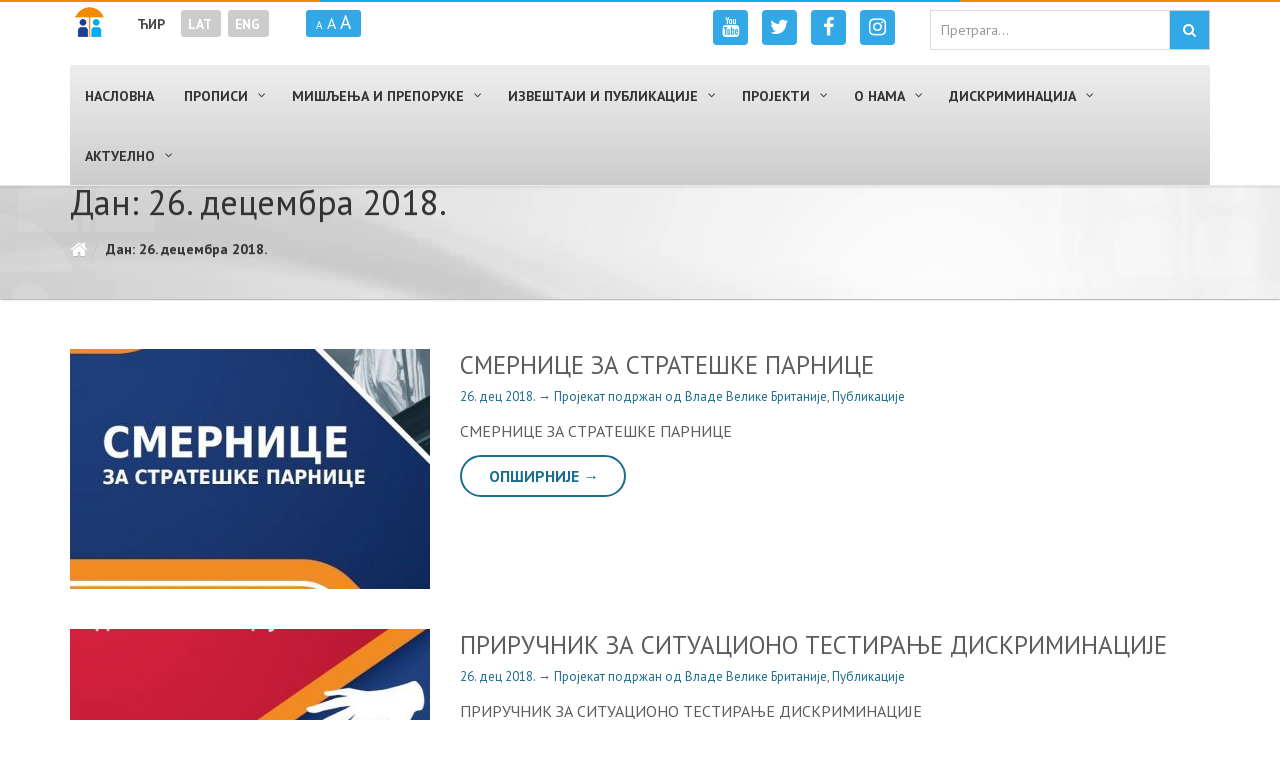

--- FILE ---
content_type: text/html; charset=UTF-8
request_url: https://ravnopravnost.gov.rs/2018/12/26/
body_size: 143746
content:
<!DOCTYPE HTML>
<html lang="sr-RS">
<head>
<meta charset="UTF-8"/>
<link rel="profile" href="http://gmpg.org/xfn/11" />
<link rel="pingback" href="https://ravnopravnost.gov.rs/xmlrpc.php" />
<meta http-equiv="X-UA-Compatible" content="IE=edge">
<meta http-equiv="Content-Security-Policy" content="upgrade-insecure-requests">
<meta name="viewport" content="width=device-width, initial-scale=1.0, maximum-scale=1.0, user-scalable=no">
<!-- Favicon -->
<!--<link rel="shortcut icon" href="" type="image/x-icon"/>-->
<link rel="apple-touch-icon" sizes="57x57" href="/favicon/apple-icon-57x57.png">
<link rel="apple-touch-icon" sizes="60x60" href="/favicon/apple-icon-60x60.png">
<link rel="apple-touch-icon" sizes="72x72" href="/favicon/apple-icon-72x72.png">
<link rel="apple-touch-icon" sizes="76x76" href="/favicon/apple-icon-76x76.png">
<link rel="apple-touch-icon" sizes="114x114" href="/favicon/apple-icon-114x114.png">
<link rel="apple-touch-icon" sizes="120x120" href="/favicon/apple-icon-120x120.png">
<link rel="apple-touch-icon" sizes="144x144" href="/favicon/apple-icon-144x144.png">
<link rel="apple-touch-icon" sizes="152x152" href="/favicon/apple-icon-152x152.png">
<link rel="apple-touch-icon" sizes="180x180" href="/favicon/apple-icon-180x180.png">
<link rel="icon" type="image/png" sizes="192x192"  href="/favicon/android-icon-192x192.png">
<link rel="icon" type="image/png" sizes="32x32" href="/favicon/favicon-32x32.png">
<link rel="icon" type="image/png" sizes="96x96" href="/favicon/favicon-96x96.png">
<link rel="icon" type="image/png" sizes="16x16" href="/favicon/favicon-16x16.png">
<link rel="manifest" href="/favicon/manifest.json">
<link rel="alternate" hreflang="sr" href="http://ravnopravnost.gov.rs/" />
<link rel="alternate" hreflang="en" href="http://ravnopravnost.gov.rs/en/" />
<meta name="msapplication-TileColor" content="#ffffff">
<meta name="msapplication-TileImage" content="/favicon/ms-icon-144x144.png">
<meta name="theme-color" content="#ffffff">

	<!-- This site is optimized with the Yoast SEO plugin v14.2 - https://yoast.com/wordpress/plugins/seo/ -->
	<title>26.12.2018. &bull; Повереник за заштиту равноправности</title>
	<meta name="robots" content="noindex, follow" />
	<meta property="og:locale" content="sr_RS" />
	<meta property="og:type" content="website" />
	<meta property="og:title" content="26.12.2018. &bull; Повереник за заштиту равноправности" />
	<meta property="og:url" content="https://ravnopravnost.gov.rs/2018/12/26/" />
	<meta property="og:site_name" content="Повереник за заштиту равноправности" />
	<meta property="og:image" content="https://ravnopravnost.gov.rs/wp-content/uploads/2016/08/poverenik-za-zastitu-ravnopravnosti-logo-cir.png" />
	<meta property="og:image:width" content="320" />
	<meta property="og:image:height" content="101" />
	<meta name="twitter:card" content="summary_large_image" />
	<meta name="twitter:site" content="@ravnopravnostRS" />
	<script type="application/ld+json" class="yoast-schema-graph">{"@context":"https://schema.org","@graph":[{"@type":"WebSite","@id":"https://ravnopravnost.gov.rs/#website","url":"https://ravnopravnost.gov.rs/","name":"\u041f\u043e\u0432\u0435\u0440\u0435\u043d\u0438\u043a \u0437\u0430 \u0437\u0430\u0448\u0442\u0438\u0442\u0443 \u0440\u0430\u0432\u043d\u043e\u043f\u0440\u0430\u0432\u043d\u043e\u0441\u0442\u0438","description":"","potentialAction":[{"@type":"SearchAction","target":"https://ravnopravnost.gov.rs/?s={search_term_string}","query-input":"required name=search_term_string"}],"inLanguage":"sr-RS"},{"@type":"CollectionPage","@id":"https://ravnopravnost.gov.rs/2018/12/26/#webpage","url":"https://ravnopravnost.gov.rs/2018/12/26/","name":"26.12.2018. &bull; \u041f\u043e\u0432\u0435\u0440\u0435\u043d\u0438\u043a \u0437\u0430 \u0437\u0430\u0448\u0442\u0438\u0442\u0443 \u0440\u0430\u0432\u043d\u043e\u043f\u0440\u0430\u0432\u043d\u043e\u0441\u0442\u0438","isPartOf":{"@id":"https://ravnopravnost.gov.rs/#website"},"breadcrumb":{"@id":"https://ravnopravnost.gov.rs/2018/12/26/#breadcrumb"},"inLanguage":"sr-RS"},{"@type":"BreadcrumbList","@id":"https://ravnopravnost.gov.rs/2018/12/26/#breadcrumb","itemListElement":[{"@type":"ListItem","position":1,"item":{"@type":"WebPage","@id":"https://ravnopravnost.gov.rs/","url":"https://ravnopravnost.gov.rs/","name":""}},{"@type":"ListItem","position":2,"item":{"@type":"WebPage","@id":"https://ravnopravnost.gov.rs/2018/12/26/","url":"https://ravnopravnost.gov.rs/2018/12/26/","name":"Archives for 26.12.2018."}}]}]}</script>
	<!-- / Yoast SEO plugin. -->


<link rel='dns-prefetch' href='//maxcdn.bootstrapcdn.com' />
<link rel='dns-prefetch' href='//fonts.googleapis.com' />
<link rel="alternate" type="application/rss+xml" title="Повереник за заштиту равноправности &raquo; довод" href="https://ravnopravnost.gov.rs/feed/" />
<link rel="alternate" type="application/rss+xml" title="Повереник за заштиту равноправности &raquo; довод коментара" href="https://ravnopravnost.gov.rs/comments/feed/" />
<link rel='stylesheet' id='otw_grid_manager-css'  href='https://ravnopravnost.gov.rs/wp-content/plugins/widgetize-pages-light/include/otw_components/otw_grid_manager/css/otw-grid.css' type='text/css' media='all' />
<link rel='stylesheet' id='general_foundicons-css'  href='https://ravnopravnost.gov.rs/wp-content/plugins/widgetize-pages-light/include/otw_components/otw_shortcode/css/general_foundicons.css' type='text/css' media='all' />
<link rel='stylesheet' id='social_foundicons-css'  href='https://ravnopravnost.gov.rs/wp-content/plugins/widgetize-pages-light/include/otw_components/otw_shortcode/css/social_foundicons.css' type='text/css' media='all' />
<link rel='stylesheet' id='otw_shortocde-css'  href='https://ravnopravnost.gov.rs/wp-content/plugins/widgetize-pages-light/include/otw_components/otw_shortcode/css/otw_shortcode.css' type='text/css' media='all' />
<link rel='stylesheet' id='pmb_common-css'  href='https://ravnopravnost.gov.rs/wp-content/plugins/print-my-blog/assets/styles/pmb-common.css' type='text/css' media='all' />
<link rel='stylesheet' id='wp-block-library-css'  href='https://ravnopravnost.gov.rs/wp-includes/css/dist/block-library/style.min.css' type='text/css' media='all' />
<link rel='stylesheet' id='pmb-select2-css'  href='https://ravnopravnost.gov.rs/wp-content/plugins/print-my-blog/assets/styles/libs/select2.min.css' type='text/css' media='all' />
<link rel='stylesheet' id='pmb-jquery-ui-css'  href='https://ravnopravnost.gov.rs/wp-content/plugins/print-my-blog/assets/styles/libs/jquery-ui/jquery-ui.min.css' type='text/css' media='all' />
<link rel='stylesheet' id='pmb-setup-page-css'  href='https://ravnopravnost.gov.rs/wp-content/plugins/print-my-blog/assets/styles/setup-page.css' type='text/css' media='all' />
<link rel='stylesheet' id='magic-liquidizer-table-style-css'  href='https://ravnopravnost.gov.rs/wp-content/plugins/magic-liquidizer-responsive-table/idcss/ml-responsive-table.css' type='text/css' media='all' />
<link rel='stylesheet' id='SFSImainCss-css'  href='https://ravnopravnost.gov.rs/wp-content/plugins/ultimate-social-media-icons/css/sfsi-style.css' type='text/css' media='all' />
<link rel='stylesheet' id='wpml-legacy-horizontal-list-0-css'  href='//ravnopravnost.gov.rs/wp-content/plugins/sitepress-multilingual-cms/templates/language-switchers/legacy-list-horizontal/style.css' type='text/css' media='all' />
<style id='wpml-legacy-horizontal-list-0-inline-css' type='text/css'>
.wpml-ls-statics-shortcode_actions{background-color:#eeeeee;}.wpml-ls-statics-shortcode_actions, .wpml-ls-statics-shortcode_actions .wpml-ls-sub-menu, .wpml-ls-statics-shortcode_actions a {border-color:#cdcdcd;}.wpml-ls-statics-shortcode_actions a {color:#444444;background-color:#ffffff;}.wpml-ls-statics-shortcode_actions a:hover,.wpml-ls-statics-shortcode_actions a:focus {color:#000000;background-color:#eeeeee;}.wpml-ls-statics-shortcode_actions .wpml-ls-current-language>a {color:#444444;background-color:#ffffff;}.wpml-ls-statics-shortcode_actions .wpml-ls-current-language:hover>a, .wpml-ls-statics-shortcode_actions .wpml-ls-current-language>a:focus {color:#000000;background-color:#eeeeee;}
</style>
<link rel='stylesheet' id='wpml-tm-admin-bar-css'  href='https://ravnopravnost.gov.rs/wp-content/plugins/wpml-translation-management/res/css/admin-bar-style.css' type='text/css' media='all' />
<link rel='stylesheet' id='gathercssplugins-css-css'  href='https://ravnopravnost.gov.rs/wp-content/themes/gather/css/plugins/plugins.css' type='text/css' media='all' />
<link rel='stylesheet' id='awesome-cdn-stylesheet-css'  href='https://maxcdn.bootstrapcdn.com/font-awesome/4.6.3/css/font-awesome.min.css' type='text/css' media='all' />
<link rel='stylesheet' id='gatheranimate-css-css'  href='https://ravnopravnost.gov.rs/wp-content/themes/gather/css/plugins/animate.css' type='text/css' media='all' />
<link rel='stylesheet' id='gathertheme-style-css'  href='https://ravnopravnost.gov.rs/wp-content/themes/gather-child/style.css' type='text/css' media='all' />
<link rel='stylesheet' id='gathercustom-style-css'  href='https://ravnopravnost.gov.rs/wp-content/themes/gather-child/css/custom.css' type='text/css' media='all' />
<style id='gathercustom-style-inline-css' type='text/css'>
/*White bg*/ body,.pace .pace-progress{background:#ffffff}footer.page-footer{background:#ffffff}.navbar-default{background:#ffffff}/*Grey*/ body,.timeline-content h2{color:#5c5c5c}.nav-pills>li>a{color:#C2C2C2}.form-control:focus{border-color:#C2C2C2}.navbar-default .navbar-nav>li>a{color:#818181}.slick-prev:before,.slick-next:before{color:#C2C2C2}/* green *-----*/ ::-moz-selection{background:#1f57a1;color:#FFF}::selection{background:#1f57a1;color:#FFF}.header,.sub-header{color:#FFF;background-color:#1f57a1}/*color*/ a,a:hover,a:focus,.speaker-info p,.highlighted-plan .price,.highlighted-plan .plan-name,a.popup-video:hover i{color:#1f57a1}.benefit-item .benefit-icon i{color:#1f57a1}/*background*/ .timeline::before{background:#1f57a1}.navbar-default .navbar-nav>.active>a,.navbar-default .navbar-nav>.active>a:focus,.navbar-default .navbar-nav>.active>a:hover,.navbar-default .navbar-nav>.current-menu-parent>a,.navbar-default .navbar-nav>.current-menu-parent>a:focus,.navbar-default .navbar-nav>.current-menu-parent>a:hover{color:#ffffff;background-color:#1f57a1}.navbar-default .navbar-nav>li>a:hover,.navbar-default .navbar-nav>li>a:focus{color:#333333}/*border*/ .post-wrap .sticky,.timeline-bullet,.highlighted-plan{border-color:#1f57a1}/*background color*/ .nav-pills>li.active>a,.nav-pills>li.active>a:focus,.nav-pills>li.active>a:hover,.dropdown-menu>.active>a,.dropdown-menu>.active>a:focus,.dropdown-menu>.active>a:hover{background-color:#1f57a1}/* BUTTONS-------*/ .btn-default{color:#1f57a1;border-color:#FFF}.btn-default:hover,.btn-default:focus,.btn-default:active,.btn-default.active{background-color:transparent;border-color:#FFF;color:#FFF}.btn-primary{background-color:#5c5c5c}.btn-primary:hover,.btn-primary:focus,.btn-primary:active,.btn-primary.active{background-color:#3b3b3b}.btn-success{background-color:#1f57a1;border-color:#1f57a1}.btn-success:hover,.btn-success:focus,.btn-success:active,.btn-success.active{background-color:#FFF;border-color:#1f57a1;color:#1f57a1}.btn-outline{color:#8C8C8C;border-color:#CACACA}.btn-outline:hover,.btn-outline:focus,.btn-outline:active,.btn-outline.active{background-color:transparent;border-color:#818181;color:#8C8C8C}.vc_tta-tabs.vc_tta-tabs-position-top:not([class*="vc_tta-gap"]):not(.vc_tta-o-no-fill) .vc_tta-tab.vc_active>a{color:#FFF!important;background-color:#1f57a1!important}.vc_tta-panel.vc_active .vc_tta-panel-heading .vc_tta-panel-title a,.vc_tta.vc_general .vc_tta-panel-title:hover a{color:#1f57a1!important}
@charset "utf-8";
/* CSS Document */

::selection {
    background: #fa7a23;
    color: #FFF;
}
@import url('https://fonts.googleapis.com/css?family=PT+Sans:400,400i,700,700i&subset=cyrillic-ext,latin-ext');
.wpcf7-form-control-wrap + div {
    display:none;
}
body {font-weight:normal;}
h6 {
    font-weight:bold !important;
}

#text_icl-8, #text_icl-9, #text_icl-10 {
    width:100%;
}
.btn-block > .vc_general.vc_btn3 {
    display:block;
}

.vc_btn3.vc_btn3-color-primary, .vc_btn3.vc_btn3-color-primary.vc_btn3-style-flat {
background-color: #00AEEF !important;    
}

#htmlmap_posts {
    text-align:left;
}
.no-padding {
    padding:0 !important;
}

#navbar {
    margin: 0 0 0 0;
} 

.navbar-brand {
    margin-top:-129px;
}

.navbar-collapse:before {
    display:inline;
}
a {color:#1c6d8c;}
a:visited {
    color:#1c6d8c;
}
a:hover {
    color:#00aeef;
}

.rpwe-summary {
    margin-top: 5px;
    display: inline !important;
    margin-left: 5px;
}

/*#menu-mainmenu-cirilica {
    text-align:center;
}*/
/*Header*/
 
.header {
	position: relative;
	padding: 0;
	text-shadow: 0 1px 0 rgba(0,0,0,.1);
	margin-top:170px !important;
	background-color: transparent !important;
 }

 
#header_logo {
    float: left;
    width: 320px;
}

#header_logo .logo_link {
    display: block;
    /*height: 95px;*/
    height: 101px;
    width: 320px;
}

#header_logo .logo_link.sr-RS {
    /*background:url('[data-uri]') no-repeat;
*/
background:url('/wp-content/themes/gather/images/poverenik-za-zastitu-ravnopravnosti-logo-cir.png') no-repeat;
}

#header_logo .logo_link.sr-YU {
    /*background:url('[data-uri]') no-repeat;
*/
background:url('/wp-content/themes/gather-child/images/poverenik-za-zastitu-ravnopravnosti-logo-lat2.png') no-repeat;
}

#header_logo .logo_link.en-GB {
    /*background:url('[data-uri]') no-repeat;
*/
background:url('/wp-content/themes/gather/images/commissioner-for-protection-of-equality.png') no-repeat;
}

#header_logo_single {
    float: left;
    width: 30px;
    margin-right: 30px;
    padding: 7px 7px 0px 5px;
}

#header_logo_single .logo_link {
    display: block;
    height: 30px;
    width: 30px;
}

#header_logo_single .logo_link.sr-RS {
    background:url('[data-uri]')
}
#header_lang {
    float: left;
}

#font-size {
   float: left; 
}

#google-cs {
   float: right; 
   max-width: 280px;
   margin-bottom: 5px;
}

#font-size ul{
  list-style:none;
  margin-left: 30px;
  padding: 0 10px;
  background-color:#32a9e6;
  border-radius: 3px;
line-height: 24px;
margin-top: 10px;
}

#font-size ul>li {
  margin-top: 5px;
}

#right-logo {
   float:right; 
}

#right-logo > div {
    float:left;
    margin-bottom: 2px;
}

#right-logo > div > p > span {
    font-size:0.8em !important;
    display: block;
    color: #000;
    font-weight:300;
}

#right-logo > div > p > span > a {
    color: #000;
    font-weight:300;
}

#right-logo > div > p {
    margin-bottom:0;
    line-height: 1.5;
}

/*WPML*/

#lang_sel_list  ul {
    border-top:none !important;
}

#lang_sel_list {
    text-transform:uppercase;
    margin-top:10px;
}

#lang_sel_list ul a.lang_sel_other {
    /*background:#fff;
   color:#fa7a23 !important;
    padding: 5px !important;
    border:1px solid #fa7a23;
     margin-right:5px !important;*/
    background: #fff;
    color: #005487 !important;
    border: 1px solid #005487;
    margin-right: 5px !important;
    width: 30px;
    height: 30px;
    padding: 5px 0px 0px 5px !important;
}

#lang_sel_list a.lang_sel_sel {
    /*background-color:#fa7a23 !important;
    color:#fff !important;
    padding:5px !important;
    border: 1px solid #fa7a23; 
    margin-right:5px !important;*/
    background-color: #005487 !important;
    color: #fff !important;
    padding: 5px 5px !important;
    border: 1px solid #005487;
    margin-right: 5px !important;
    width: 30px;
    height: 30px;
    /*margin-left: 10px;*/
}

/*#lang_sel_list a.lang_sel_sel:first-child {
   margin-left: 10px; 
}*/

#lang_sel_list a, #lang_sel_list a:visited {
    border-color: none !important;
}
/*Menu*/
/*.navbar-nav > ul > li > a {
    font-size: 1em;
    font-weight: bold;
}*/

.navbar-nav>.active>a {
    color: #FFF;
    background-color: #005487 !important; 
}
.navbar-default , .navbar-default .navbar-nav>.active>a:focus, .navbar-default .navbar-nav>.active>a:hover, .navbar-default .navbar-nav>.current-menu-parent > a, .navbar-default .navbar-nav>.current-menu-parent > a:focus, .navbar-default .navbar-nav>.current-menu-parent > a:hover {
    color: #FFF;
    /*background-color: #00AEEF;*/
}

.navbar-default .navbar-nav >  li > a:hover {
 color: #FFF;
    background-color: #005487 !important; 
}

.navbar-default .navbar-nav>.open>a, .navbar-default .navbar-nav>.open>a:focus, .navbar-default .navbar-nav>.open>a:hover, .navbar-default .navbar-nav>.active>a, .navbar-default .navbar-nav>.active>a:focus, .navbar-default .navbar-nav>.active>a:hover, .navbar-default .navbar-nav>.current-menu-parent > a, .navbar-default .navbar-nav>.current-menu-parent > a:focus, .navbar-default .navbar-nav>.current-menu-parent > a:hover {
    border-radius: 0;
}

.navbar-default .navbar-nav>.active>a, .navbar-default .navbar-nav>.active>a:focus, .navbar-default .navbar-nav>.active>a:hover, .navbar-default .navbar-nav>.current-menu-parent > a, .navbar-default .navbar-nav>.current-menu-parent > a:focus, .navbar-default .navbar-nav>.current-menu-parent > a:hover {
    border-radius: 0;
}

.navbar-default .navbar-nav > li >a {
    /*border-right: 1px solid #fff;*/
    font-size: 0.9em;
    font-weight: bold !important;
}

.navbar-nav > li > .dropdown-menu {
    border-radius: 0;
    border: none;
}
.dropdown-menu {
  background-color: #44739E;
}

.dropdown-menu > li > a{
  color:#fff;
  text-transform:uppercase;
  font-size: 1em;
  font-family: 'PT Sans', sans-serif;
  /*font-weight: bold;*/
}
/*.front-button-1, .front-button-2 {
    text-align:justify !important;
    border:1px solid #FA7A23 !important;
    vertical-align: middle;
}

.front-button-1 > img {
    float:left;
    margin-right:5px;
}

.front-button-2 > strong:before {
    vertical-align: middle;
    margin-right: 5px;
    content:url('http://symbolgames.net/templates/ravnopravnost/images/tvoja_prava_orange.png');
}

.front-button-1:hover, .front-button-2:hover {
  background-color: #FA7A23 !important;  
  color:#fff !important;
}

.front-button-1 > strong:before {
    vertical-align: middle;
    margin-right: 5px;
    content:url('http://zlatkomatic.com/wp-content/themes/gather-child/images/diskriminacija_ruka.png');
}*/

.widget_recent_entries > .widgettitle {
    background:#263d96;
    text-transform:uppercase;
    font-size:20px;
    font-weight:bold;
    margin: 0 0 0 0 !important;
    padding: 5px;
    color:#fff;
    text-align:center;
}

.widget_recent_entries > ul {
    padding-left: 0;
    box-shadow: 2px 2px 2px 2px #ddd;
    list-style:none;
}

.widget_recent_entries > ul > li {
    padding: 10px;
    text-align: left;
    padding: 5px 0 2px 5px;
    box-shadow: 0px 1px 0px 0px #ddd;
}

.widget_recent_entries > ul > li > a {
   color:#FA7A23;
}

.widget_recent_entries > ul > li:last-child {
    box-shadow: none;
}

.vc_custom_1469694200033 {
    /*box-shadow: 2px 2px 2px 2px #ddd;*/
    min-height:430px;
    padding-top:0 !important;
}
/*Smooth Slider*/

div#smooth_slider_1.smooth_slider  {
    border-top: none !important;
    /*border-bottom: 1px solid #060E9F !important;*/
    padding-top: 10px;
    margin-top: -11px !important;
}

.sldr_title {
    /*background:#263d96;*/
    /*color:#fff !important;*/
    text-transform:uppercase;
    text-align:center;
}

.smooth_slider .sldr_title {
    margin: 0 0 0 0 !important;
}

#smooth_slider_1 {
    /*box-shadow: 2px 2px 2px 2px #ddd;*/
    /*border: 3px solid #060E9F !important;*/
    padding-left: 0;
    padding-right: 0px;
    min-height: 430px !important;
    /*background-color:#fafafa !important;*/
}

.first {
        /*box-shadow: 2px 2px 2px 2px #ddd;*/
       
}

.slider_thumbnail {
    margin-right:0 !important;
    /*border-top: none !important;*/
}

.smooth_slider .smooth_slideri{text-align:left !important; padding-left:5px;}

.smooth_slider .smooth_slideri h2 {text-align:left !important; padding: 5px 0 5px 10px;} 

.smooth_slider p.smooth_more {
    display: inline-block !important;
}

.smooth_slider p.smooth_more a {
       font-family: 'PT Sans', sans-serif !important; 
}

.smooth_slider span {
    /*font-family: 'MinionPro-Regular,sans-serif' !important;*/
        font-family: 'PT Sans', sans-serif !important; 
    font-size: 1em !important;
}
/**/

.otw-sidebar-1 > .otw-widget-1 > .widgettitle {text-align: center;
    background-image: linear-gradient(to right, #ff9b07, #ef004f);
    color: #fff;
    font-size: 26px;
    margin: 0px 0 10px 0;
    padding: 19px 0;
    text-transform: uppercase;
}

.otw-sidebar-2 > .otw-widget-1 > .widgettitle {text-align: center;
    background-image: linear-gradient(to right, #ff9b07, #ef004f);
    color: #fff;
    font-size: 26px;
    margin: 0px 0 10px 0;
    padding: 19px 0;
    text-transform: uppercase;
}
h2.widgettitle {text-align: center;
    background-image: linear-gradient(to right, #ff9b07, #ef004f);
    color: #fff;
    font-size: 26px;
    margin: 0px 0 10px 0;
    padding: 19px 0;
    text-transform: uppercase;
}

.otw-sidebar-2 > .otw-widget-1 > .widgettitle:after, .otw-sidebar-1 > .otw-widget-1 > .widgettitle:after {
    /*font-family:fontAwesome;
    content:"\00a0\f0da";
    vertical-align: middle;*/
}

.otw-sidebar-1 > .otw-widget-1 > .rpwe-block > ul > li  .rpwe-time {
    color:#005487 !important;
    font-size: 0.8em;
}
/*.otw-sidebar-1 > .otw-widget-1 > .rpwe-block > ul > li  .rpwe-time:before {
    color:#fa7a23 !important;
    vertical-align: middle;
    margin-right: 5px;
    content:url('[data-uri]')
}*/

.otw-sidebar-2 > .otw-widget-1 > .rpwe-block > ul > li  .rpwe-time {
    color:#00adef !important;
    font-size: 13px !important;
}
/*.otw-sidebar-2 > .otw-widget-1 > .rpwe-block > ul > li  .rpwe-title:before {
    vertical-align: middle;
    margin-right: 5px;
    line-height:1;
    content:url('[data-uri]')
}*/

.rpwe-title > a{
    display:inline !important;
}

.rpwe-summary > a{
    display:inline !important;
}

.rpwe-block li {
    border-bottom: 1px solid #eee;
    margin-bottom: 5px !important;
    padding-bottom: 0 !important;
    list-style-type: none;
}

.first-stripe {
    background:#f28b00;
    position: fixed;
    top: 0;
    left:0;
    height: 2px;
    width:25%;
}

.second-stripe {
    background:#00aeed;
    position: fixed;
    top: 0;
    left:25%;
    height: 2px;
    width:50%;
}

.third-stripe {
    background:#f28b00;
    position: fixed;
    top: 0;
    right:0;
    height: 2px;
    width:25%;
}



.front-column-bottom {
  box-shadow:2px 2px 2px 2px #ddd;
  min-height:402px;
}
.front-column-bottom > p {
  padding:10px;
}

.front-column-bottom a {
  color:#fff;  
  font-size:1.4em;
  padding-left:40px;
  margin:-10px;
  display:block;
  cursor:pointer;
  background: url('[data-uri]') no-repeat 15px 50% #fa7a23;
}

.front-column-links > h3 {
    color: #fa7a23;
    border-bottom: 1px solid #fa7a23;
    font-size: 1.3em;
    font-weight: 400;
}

.front-column-links > ul {
    list-style:none;
    min-height: 176px;
    padding-left: 5px;
}
.qmn_quiz_container {
    margin: 0 auto;
    max-width: 1200px;
}

.bottom-links {
    color:#333;
    font-size:1.2em;
    text-align:center;
}

.bottom-links:hover {
    color:#263d96;
}

.margin-right-10 {
    margin-right:10px;
}

.navbar-nav>.current-menu-parent>a, .navbar-default .navbar-nav>.current-menu-parent>a, .dropdown-menu>.active>a {
    background-color: #005487;
}
/*.navbar-collapse:before {
margin: 0px;
}

.navbar-fixed-top ~ .navbar-collapse:before {
    background:none !important;
}*/
.single-post ~ nav.navbar-collapse:before {
 background:url('[data-uri]') no-repeat;
 width:30px;
height:30px;
float: left;
margin-right: 10px;
}

.title:after {
    /*font-family: fontAwesome;
    content: "\00a0\f0da";
    vertical-align: middle;*/
}

.title {
    border-bottom: 1px solid #f28b02;
    color:#f28b02;
}
h2.title{border-bottom:none;}

/*.title > a {
    font-weight: 700;
}*/

.title > a:hover, .title > a:visited {
  text-transform:none;
  color:inherit;
  /*font-weight: 700 !important;*/
}

ul.box_menu {
    list-style:none;
    position:relative;
    padding-left:0;
    margin-bottom: 5px !important;
    overflow: hidden;
    height:92px;
}

.box_menu li.item-1, .box_menu li.item-2, .box_menu li.item-3, .box_menu li.item-4, .box_menu li.item-5, .box_menu li.item-6 {
    background-color:#fff;
    /*border:1px solid #dedede;*/
}

.box_menu li:hover {
    border:none !important;
}

.box_menu li:before {transition:left .2s ease-in-out, right .2s ease-in-out;}
.box_menu li:after {content: '';
    display: block;
    width: 100%;
    height: 2px;
    position: absolute;
    top: auto;
    bottom: 0;
    left: -100%;
    z-index: 1;
    transition:left .2s ease-in-out, right .2s ease-in-out;
}
.box_menu li:hover:after {left:0;background-color:#ff4d58;}

.box_menu li:hover {
    /*border:1px solid #d1d1d1;*/
    
}



.box_menu li > a {
    color: #3c3c3c;
font-size: 1em;
text-transform: uppercase;
display: block;
padding-top: 64px;
font-weight: 600;
text-align: center;
}
.box_menu li a:hover {text-decoration:none;}

.box_menu li.item-1 {
    background: url('/wp-content/themes/gather-child/images/diskriminacija2.png') no-repeat center top;
}
.box_menu li.item-2 {
    background: url('/wp-content/themes/gather-child/images/podnesiprijavu2.png') no-repeat center top;
}
.box_menu li.item-3 {
    background: url('/wp-content/themes/gather-child/images/izvestaj2.png') no-repeat center top;
}
.box_menu li.item-4 {
    background: url('/wp-content/themes/gather-child/images/informator3.png') no-repeat center top;
 
}
.box_menu li.item-5 {
    background: url('/wp-content/themes/gather-child/images/info2.png') no-repeat center top;
}
.box_menu li.item-6 {
    background: url('/wp-content/themes/gather-child/images/privatnost2.png') no-repeat center top;
}

.box_menu li.item-1:hover {
    background: url('/wp-content/themes/gather-child/images/diskriminacija2.png') no-repeat center top;
}
.box_menu li.item-2:hover {
    background: url('/wp-content/themes/gather-child/images/podnesiprijavu2.png') no-repeat center top;
}
.box_menu li.item-3:hover {
    background: url('/wp-content/themes/gather-child/images/izvestaj2.png') no-repeat center top;
}
.box_menu li.item-4:hover {
    background: url('/wp-content/themes/gather-child/images/informator3.png') no-repeat center top;
 
}
.box_menu li.item-5:hover {
    background: url('/wp-content/themes/gather-child/images/info2.png') no-repeat center top;
}
.box_menu li.item-6:hover {
    background: url('/wp-content/themes/gather-child/images/privatnost2.png') no-repeat center top;
}




.item-1, .item-2, .item-3 {
    /*border: 3px solid #1f57a1;*/
    text-align: center;
}

.front-column-links-bottom > h3 {
    font-size:1.3em;
}

.front-column-links-bottom > ul {
    list-style:none;
    padding-left:0;
}

.front-column-links-bottom > ul > li:before {
    font-family:fontAwesome;
    content:"\f073\00a0";
}



a.bread-link:visited, a.bread-home:visited, ul.breadcrumb > li > a:visited {
    color:#fafafa;
}

.category-div {
    min-height:100px;
    line-height:100px;
    /*box-shadow: 1px 1px 1px 2px #263d96;
    margin-bottom: 25px;*/
    text-align: center;
}

.instructions p {
    line-height:1.25;
    font-size:0.9em;
}
/*.category-div:first-of-type {
    background-color:#00adef !important;
}

.category-div:nth-child(2n) {
    background-color:#1f57a1;
}

.category-div:nth-child(2n + 1) {
    background-color:#fa7a23;
}*/

.light-blue {
    background:#00adef;
}

.orange {
     background:#fa7a23;
}

.blue {
     background:#1f57a1;
}

.category-div > a {
    vertical-align:middle;
    text-transform:uppercase;
    font-weight:bold;
    font-size:1.2em;
    color:#fff;
    display: inline-block;
  line-height: normal;      
}

.margin-right {
    margin-right:10px;
}

.entry-image {
    text-align: center;
}

.antidisk_propisi, .antidisk_zakoni, .antidisk_odredbe, .dok_uni_medj, .dok_sav_evr, .dok_evr_uni, .laws {
    color:#fff;
    margin: 0;
}

.antidisk_propisi:before {
    content:url('[data-uri]');
vertical-align: middle;
    margin-right: 10px;
}

.antidisk_zakoni:before {
    content:url('[data-uri]');
    vertical-align: middle;
    margin-right: 10px;
}

.antidisk_odredbe:before {
    content:url('[data-uri]');
    vertical-align: middle;
    margin-right: 10px;
}

.dok_uni_medj:before {
    content:url('[data-uri]');
    vertical-align: middle;
    margin-right: 10px;
}

.dok_sav_evr:before {
    content:url('[data-uri]');  vertical-align: middle;
    margin-right: 10px;
}

.dok_evr_uni:before {
    content:url('[data-uri]'); vertical-align: middle;
    margin-right: 10px;
}

.negative-margin-top {
    margin-top:-77px !important;
}

ul.subcategory {
    color:#fff;
    list-style:none;
    min-height:120px;
    padding:15px;
}

li.cat-item {
    width: 24%;
    float: left;
    position: relative;
    /*min-height: 100px;*/
    padding: 10px 5px 10px 5px;
    box-shadow:1px 1px 1px 0px #777;
    margin: 4px;
     -webkit-transition: background-color 500ms ease;
    -moz-transition: background-color 500ms ease;
    -o-transition: background-color 500ms ease;
    transition: background-color 500ms ease;
    background-color: #dfdfdf;
    text-align: center;
    border-radius: 8px;
}

li.cat-item:nth-child(odd):hover {
    background-color:#fff;
}

li.cat-item:nth-child(even):hover {
    background-color:#fff;
}
li.cat-item > a {color:#1c6d8c;}
li.cat-item:hover > a {
    color:#68b9d8;
}

li.cat-item > a { 
    text-transform:uppercase;
    vertical-align: middle;
    font-weight:bold;
}

.subcategory-row {

    background:url('/wp-content/themes/gather-child/images/submenubg.png') no-repeat center #00adef;
    padding-bottom: 15px;
    padding-top: 10px;
    margin-right: 0px;
    margin-left: 0px;
}

#breadcrumbs a {
    color:#555;
}

#breadcrumbs a:hover, #breadcrumbs a:visited {
    color:#555;
}

/*GCS*/

.gsc-search-box-tools .gsc-search-box .gsc-input {
    background: none !important;
}

.gcsc-branding-text, .gcsc-branding-text-name {
    display:none !important;
}

img.gsc-branding-img, img.gsc-branding-img-noclear, img.gcsc-branding-img, img.gcsc-branding-img-noclear {
    display: none !important;
}
.gsc-resultsHeader {
    display: none !important;
}

.gsc-above-wrapper-area {
    border-bottom: none !important;
    padding: 0;
}

.gsc-result .gs-title {
    height: initial !important;
}

.gsc-control-cse div {
margin:0;
}

.gs-result table {
    border:none !important;
}

.ml-responsive-table .ml-grid {
    display: none;
}

.gs-title {
   text-align:left; 
}

.gsc-control-cse, .gsc-control-cse .gsc-table-result {
    font-size: 1em !important;
}

a.gs-title:hover, a.gs-title:visited {
   color:#263d96;
}

/*.cth-page {
    text-align: center;
}*/

table.gsc-table-result > tbody > tr > td {
    border-left:none !important;
}

td.gsc-result-info-container {
    border:none !important;
}

table.gsc-above-wrapper-area-container {
    border:none !important;
}

td.gsc-orderby-container {
    border-left:none !important;
}

.gs-result a.gs-visibleUrl, .gs-result .gs-visibleUrl {
  color:#fa7a23 !important;  
}

.btn {
   border-radius: 34px;
    margin: 0;
    font-size: 16px;
    padding: 8px 25px 8px 27px;
}

button[name="sa"] {
    background: #32a9e6;
    
}

button[name="sa"] > i {
    color:#fff;
}

span.search-button {
    padding:0;
    border-radius:0;
}

span.search-button > button {
    min-width:39px;
    min-height:38px;
    border: none;
}
.btn-primary {
    background-color:#1f57a1;
}

.btn-primary:hover, .btn-primary:focus {
    background-color:#263d96;
}

input[name="q"] {
    height:40px;
    padding:10px;
}

.gsc-results .gsc-cursor-box .gsc-cursor-current-page {
    text-decoration: none;
    color: #fff !important;
    background-color: #FA7A23;
}

.gsc-results .gsc-cursor-box .gsc-cursor-page {
    padding: 5px 10px 5px 10px;
    color: #FA7A23 !important;
    border:1px solid #FA7A23;
}

.gcsc-branding, .gsc-above-wrapper-area {
    display: none;
}

.gsc-webResult .gsc-result {
    padding: 10px 0 0 0 !important;
}

.gsc-webResult {
    border-top:1px solid #ddd !important;
}

.gsc-webResult:first-child {
    border-top:1px solid #ddd !important;
}

div.gsc-webResult:first-of-type {
    border-top: none !important;
}

.gsc-expansionArea > div.gsc-webResult:first-of-type {
    border-top:1px solid #ddd !important;
}
/*Ovo je CSS za sortiranje*/

.gsc-orderby-container {
    display:none !important;
}

/*CSS za broj rezultata*/

.gsc-result-info-container {
    display:none !important;
}

/*Gallery Fix*/
.blogsingleslider {
    text-align: center;
}

.blogsingleslider .flex-control-paging li a {
    border:1px solid #ddd;
    width: 15px;
    height: 15px;
    background:#EDEDED;
}

.blogsingleslider .flex-control-paging li a.flex-active {
    background:#aaa;
}

.blogsingleslider .flex-direction-nav a {
    opacity:1;
}


#pf-ft {
    display: none !important;
    color: transparent !important;
}

#pf-src-url {
    display: none !important;
}

.sfsi_widget {
    display: inline-block;
    margin-top: 10px;
}

ul.pager {
    margin-top:100px;
}

.banner, .banner-1, .banner-2, .banner-3 {
   /*-webkit-filter: grayscale(1);
    filter: grayscale(1);*/
    overflow:hidden;
    /*border:1px solid transparent;*/
    border:1px solid #dedede;
}

.banner-1, .banner-2, .banner-3, .banner {
    margin-top: 10px;
}

.banner-1:hover {
    -webkit-filter: grayscale(0);
    filter: grayscale(0);
    background-color:#ededed;
    border: 1px solid #d1d1d1;
}

.banner-2:hover {
    border: 1px solid #d1d1d1;
    -webkit-filter: grayscale(0);
    filter: grayscale(0);
    background-color:#ededed;
}

.banner-3:hover {
    border: 1px solid #d1d1d1;
    -webkit-filter: grayscale(0);
    filter: grayscale(0);
    background-color:#ededed;
    
}

.banner:hover {
    -webkit-filter: grayscale(0);
    filter: grayscale(0);
   /* box-shadow:2px 2px 2px 2px #ddd;*/
    background-color:#ededed;
    border: 1px solid #d1d1d1;
    /*margin-left:-15px;
    margin-right:-15px;*/
    
   /*  border:1px solid #ddd;*/
}

.banner:hover > figure > a > img {
    -webkit-filter: grayscale(0);
    filter: grayscale(0);
}

.banner > figure > a > img {
     /*-webkit-filter: grayscale(1);
    filter: grayscale(1);*/
    -moz-transition: all 0.1s;
  -webkit-transition: all 0.1s;
  transition: all 0.1s;
}

#accessibility {
    /*margin-top: 10px;*/
    margin-left: 0;
}
#acc-ser, #acc-lat, #acc-eng {
    background: url('/wp-content/themes/gather-child/images/ease.png') no-repeat;
    width:35px;
    height:35px;
    /*margin-top: 10px;*/
    margin-left: 0;
    float: left;
    border:none !important;
}
/*.banner:hover > figure > a > img {
     -moz-transform: scale(1.01);
  -webkit-transform: scale(1.01);
  transform: scale(1.01);
}*/

.otw-sidebar-5 > ul {
    list-style:none;
}

.otw-sidebar-5 > ul > li {
    text-align:left !important;
}

/*div#navbar.navbar-collapse.collapse {
    
}*/

.rpwe-block li:last-child {
    border-bottom:none;
}

.sitemap:before {
    font-family:"fontAwesome";
    content:"\f0e8\00a0";
}

.home:before {
    font-family:"fontAwesome";
    content:"\f015\00a0";
}

.contact:before {
    font-family:"fontAwesome";
    content:"\f007\00a0";
}

.first-stripe-separator {
    background:#1f57a1;
    float:left;
    left:0;
    height: 6px;
    width:25%;
}

.second-stripe-separator {
    background:#FA7A23;
    left:25%;
    float:left;
    height: 6px;
    width:50%;
}

.third-stripe-separator {
    background:#00adef;
    float:left;
    right:0;
    height: 6px;
    width:25%;
}

.banner-bottom {
    /*margin:10px;*/
    overflow:hidden;
/*border: 3px solid #005487;*/
}

.banner-bottom > a > img {
    margin:10px;
    border: 3px solid #005487;
}

.sidebar-links > h3 {
    font-size:1.3em;
    margin-top:5px;
}

.sidebar-links > ul {
    list-style:none;
    padding-left:0;
}

.sidebar-links > ul > li {
    font-size:0.8em;
}

/*.sidebar-links > ul > li:before {
    font-family:fontAwesome;
    content:"\f073\00a0";
}*/

.wpcf7-form-control {
    width:100%;
}

.wpcf7-submit {
    max-width:50%;
}

.sub-header {
    color: #333;
    background: url('/wp-content/themes/gather-child/images/bg1.jpg') no-repeat;
    background-position-x:center;
    background-color: #cdcdcd !important;
    padding: 160px 0 30px;
    margin-top: 0px; 
    box-shadow:0 0 2px #333;
    
}

/*Quiz*/
.qmn_mc_answer_wrap > input[type=radio] {
width: 20px;
height: 20px;
}

.quiz_begin {
    display:none !important;
}

.otw-sidebar-5 {
    display:inline-block !important;
}

.otw-sidebar-5 > ul {
   padding-left: 5px;
}

small > a {
    color:#777 !important;
}
#inofontresizer_widget-2 {
        display: inline-block;
    float: right;
    margin-left: 5px;
}

/*--------------------------------*/

.wpml-ls-statics-shortcode_actions, .wpml-ls-statics-shortcode_actions .wpml-ls-sub-menu, .wpml-ls-statics-shortcode_actions a {
    border-color:transparent !important;
}

.wpml-ls-statics-shortcode_actions {
    background:none !important;
}

.wpml-ls-statics-shortcode_actions {
    border:none !important;
    padding:0;
    margin-top:10px;
}
.wpml-ls-legacy-list-horizontal a {
    display: block;
text-decoration: none;
text-transform: uppercase;
padding: 3px 8px 4px 9px;
margin-right:7px;
line-height: 1;
color:#fff;
border:1px solid #333;
background-color:#ccc;
border-radius:3px;
font-weight:700;
font-size:18px;
}
.wpml-ls-legacy-list-horizontal a:hover {font-weight:700;}
.wpml-ls-current-language > a {color: #f28b02;}
.wpml-ls-legacy-list-horizontal a span {
        vertical-align: initial;
    font-size: 0.75em;
    margin-left: -3px;
}
.vertikalno {
	z-index: 4 !important;
	padding-top:0px;
	overflow:hidden;
	margin-bottom:20px;
	padding-left:0px;
}

.vertikalno ul li {
        display: table-cell;
    width: 100%;
    float:left;
    padding:7px 4px;
    border-bottom:1px solid #dedede;
    text-align:left;
}
.vertikalno ul li:hover {background-color:#ccc;}
.vertikalno ul li a {text-transform:uppercase; font-family:'PT Sans', sans-serif; color:#666; text-decoration:none; font-weight:700;display:block; }

@media screen and (max-width:767px) {
.vertikalno ul li {
        display: block;
    width: 100%;
}
#google-cs {width:100%; max-width:100%;}}
@media screen and (max-width: 1366px) {
.menu {
	width: 98% !important;
	padding:0px;
}
}

@media screen and (max-width: 1680px) and (min-width: 1367px){
.menu {
	padding:0px;
}
}

.navbar-fixed-top
{
    padding:0 !important;

}
}
.navbar {margin-bottom:10px;}
@media (min-width: 768px){
.navbar-right {float:left !important;}}
@media (min-width: 1280px){
.navbar-nav{margin-right:0px; margin-left:0px;}}
.widget_nav_menu nav.navbar-default {background-color:#fff; border:none; box-shadow:none;}
.widget_nav_menu nav.navbar-default ul li {border-bottom: 1px solid #dedede;}


footer.page-footer {
        border-top: 1px solid #fa7a23;
    padding-top: 49px;
    background-image: url(/wp-content/themes/gather-child/images/bottom2.jpg);
    background-repeat: no-repeat;
    background-position: center bottom;
    background-attachment: fixed;
    /*background-image: url("/wp-content/uploads/2016/07/footerbg4.png");
    background-repeat: repeat-x;
    /*background: url('[data-uri]') repeat-x 50% 0;*/
}
.bgleft {position: fixed; 
text-align: right; left: 50%; height: 100%; width:500px; margin-left: -1070px; min-height:1000px;z-index:-1;
background-image: url("/wp-content/themes/gather-child/images/bgleft3.jpg");
background-repeat: no-repeat;
}

.bgright {
position: fixed; right: 50%; margin-right: -1070px; width: 500px; text-align: left;z-index:-1;height:100%;
background-image: url("/wp-content/themes/gather-child/images/bgright2.jpg");
background-repeat: no-repeat
    }
    
.btn-outline {
    color:#1c6d8c;
    border-color: #1c6d8c;
}

.btn-outline:hover { background-color:#ededed; border-color: #f18903;}
a.btn-outline:hover { font-weight:bold; color: #f18903;}
.right-logo-content {font-size:18px;}
.olaksan {
float: left;
font-size: 16px !important;
font-weight: bold;
color: #fff;
margin-right: 0px;
padding: 0 8px 0 14px;
line-height: 35px;
border: none;
background-color: #32a9e6;}
.velicina {float: left;
font-size: 16px !important;
font-weight: bold;
color: #fff;
margin-right: 0px;
padding: 1px 14px;
line-height: 30px;
background-color: #32a9e6;
}

.btnolaksan {margin-right:30px;}
li.fontResizer a {color:#fff;}
.page-title small p {color:#666;}
.wpb_wrapper {margin-bottom:10px !important;}
.social-icons {

	padding-bottom: 20px;
	padding-right:30px;

}

.social-icons a {

	display: inline-block;

	padding: 0 5px;

}

.social-icons a i {
background-color: #32a9e6;
    color:#fff !important;
    border-radius: 4px;
    -webkit-border-radius: 4px;
    font-size: 20px;
width: 35px;
height: 35px;
line-height: 35px;
	color: rgba(0, 0, 0, 0.2);
	text-align: center;
	margin: 0;
}

.social-icons a:hover {
	opacity: 0.8;
}
.banner-1, .banner-3 { box-shadow:0px 0px 2px #ddd;margin-bottom:10px !important;}
.banner-2, .banner-4 {box-shadow:0px 0px 2px #ddd; margin-bottom:10px !important;}
.banner-4 {margin-top:10px !important;}

.sldr_title {
    display: none;
}

.smooth_slider .smooth_slider_thumbnail {
    min-height: 250px;
    min-width: 400px;
    margin-right: 10px !important;
}

#smooth_slider_1 {
    min-width: 100% !important;
}

.printfriendly {
    float: left;
    margin-top: 10px;
}


[lang="sr-RS"] #en, [lang="sr-RS"] #yu {
    display: none;
}
[lang="en-US"] #sr, [lang="en-US"] #yu {
    display: none;
}
[lang="sr-YU"] #en, [lang="sr-YU"] #sr {
    display: none;
}
/*.navbar-fixed-top {
    padding-bottom: 15px !important;
}*/
/*.navbar-collapse.collapse {
    padding-bottom: 15px;
}*/
.header_top-bg{background-image:none;}.header_bottom-bg{background-image:none;}.footer_bottom-bg{background-image:none;}
</style>
<link rel='stylesheet' id='pscrollbar-css'  href='https://ravnopravnost.gov.rs/wp-content/plugins/quadmenu/assets/frontend/pscrollbar/perfect-scrollbar.min.css' type='text/css' media='all' />
<link rel='stylesheet' id='owlcarousel-css'  href='https://ravnopravnost.gov.rs/wp-content/plugins/quadmenu/assets/frontend/owlcarousel/owl.carousel.min.css' type='text/css' media='all' />
<link rel='stylesheet' id='quadmenu-normalize-css'  href='https://ravnopravnost.gov.rs/wp-content/plugins/quadmenu/assets/frontend/css/quadmenu-normalize.min.css' type='text/css' media='all' />
<link rel='stylesheet' id='quadmenu-widgets-css'  href='https://ravnopravnost.gov.rs/wp-content/uploads/gather-child/quadmenu-widgets.css' type='text/css' media='all' />
<link rel='stylesheet' id='quadmenu-css'  href='https://ravnopravnost.gov.rs/wp-content/plugins/quadmenu/assets/frontend/css/quadmenu.min.css' type='text/css' media='all' />
<link rel='stylesheet' id='quadmenu-locations-css'  href='https://ravnopravnost.gov.rs/wp-content/uploads/gather-child/quadmenu-locations.css' type='text/css' media='all' />
<link rel='stylesheet' id='dashicons-css'  href='https://ravnopravnost.gov.rs/wp-includes/css/dashicons.min.css' type='text/css' media='all' />
<link rel='stylesheet' id='redux-google-fonts-cththemes_options-css'  href='https://fonts.googleapis.com/css?family=PT+Sans%3A400&#038;subset=cyrillic-ext%2Ccyrillic' type='text/css' media='all' />
<link rel='stylesheet' id='redux-google-fonts-quadmenu_gather-child-css'  href='https://fonts.googleapis.com/css?family=PT+Sans%3A700&#038;subset=cyrillic-ext' type='text/css' media='all' />
<script type='text/javascript' src='https://ravnopravnost.gov.rs/wp-includes/js/jquery/jquery.js'></script>
<script type='text/javascript' src='https://ravnopravnost.gov.rs/wp-includes/js/jquery/jquery-migrate.min.js'></script>
<script type='text/javascript' src='https://ravnopravnost.gov.rs/wp-content/plugins/font-resizer/js/jquery.cookie.js'></script>
<script type='text/javascript' src='https://ravnopravnost.gov.rs/wp-content/plugins/font-resizer/js/jquery.fontsize.js'></script>
<script type='text/javascript' src='https://ravnopravnost.gov.rs/wp-content/plugins/font-resizer/js/main.js'></script>
<script type='text/javascript'>
/* <![CDATA[ */
var equalHeightColumnElements = {"element-groups":{"1":{"selector":".cat-item","breakpoint":768},"2":{"selector":".box-menu","breakpoint":768},"3":{"selector":".btn-block > .vc_general.vc_btn3","breakpoint":768},"4":{"selector":".box_menu li.same-height > a","breakpoint":768},"5":{"selector":".box_menu li.same-height-2 > a","breakpoint":768}}};
/* ]]> */
</script>
<script type='text/javascript' src='https://ravnopravnost.gov.rs/wp-content/plugins/equal-height-columns/public/js/equal-height-columns-public.js'></script>
<script type='text/javascript' src='https://ravnopravnost.gov.rs/wp-content/plugins/magic-liquidizer-responsive-table/idjs/ml.responsive.table.min.js'></script>
<link rel='https://api.w.org/' href='https://ravnopravnost.gov.rs/wp-json/' />
<link rel="EditURI" type="application/rsd+xml" title="RSD" href="https://ravnopravnost.gov.rs/xmlrpc.php?rsd" />
<link rel="wlwmanifest" type="application/wlwmanifest+xml" href="https://ravnopravnost.gov.rs/wp-includes/wlwmanifest.xml" /> 
<meta name="generator" content="WordPress 5.4.1" />
<meta name="generator" content="WPML ver:4.3.12 stt:1,65,50;" />
<meta name="follow.[base64]" content="CyQcA43ad3yCCHryZM1g"/><!-- HTML5 shim and Respond.js for IE8 support of HTML5 elements and media queries -->
    <!-- WARNING: Respond.js doesn't work if you view the page via file:// -->
    <!--[if lt IE 9]>
    <script src="https://ravnopravnost.gov.rs/wp-content/themes/gather/js/ie/respond.min.js"></script>
	 <!-- Modernizr -->
    <script src="https://ravnopravnost.gov.rs/wp-content/themes/gather/js/modernizr.min.js"></script>
    <![endif]-->
    <meta name="viewport" content="width=device-width, initial-scale=1.0">

        <style>
    #quadmenu.quadmenu-default_theme {/* Permalink - use to edit and share this gradient: http://colorzilla.com/gradient-editor/#eeeeee+0,cccccc+100;Gren+3D */
background: rgb(238,238,238); /* Old browsers */
background: -moz-linear-gradient(top, rgba(238,238,238,1) 0%, rgba(204,204,204,1) 100%); /* FF3.6-15 */
background: -webkit-linear-gradient(top, rgba(238,238,238,1) 0%,rgba(204,204,204,1) 100%); /* Chrome10-25,Safari5.1-6 */
background: linear-gradient(to bottom, rgba(238,238,238,1) 0%,rgba(204,204,204,1) 100%); /* W3C, IE10+, FF16+, Chrome26+, Opera12+, Safari7+ */
filter: progid:DXImageTransform.Microsoft.gradient( startColorstr='#eeeeee', endColorstr='#cccccc',GradientType=0 ); /* IE6-9 */
    
}
ul.quadmenu-navbar-nav li a {font-weight:bold;text-transform:uppercase; font-size:14px; color:#333;}
.quadmenu-text{text-transform:uppercase; font-size:14px; color:#333;}
ul.quadmenu-navbar-nav li a:hover {background-color:#cfcfcf;}
.quadmenu-caret {font-size:14px; color:#333;}
#quadmenu.quadmenu-default_theme .quadmenu-navbar-nav li.quadmenu-has-link:hover {
	background-color:#ccc !important;}
	
#quadmenu.quadmenu-default_theme .quadmenu-navbar-nav li.quadmenu-has-link.open{background-color:#ccc !important;}   
    </style>
    <style type="text/css">.recentcomments a{display:inline !important;padding:0 !important;margin:0 !important;}</style><meta name="generator" content="Powered by Visual Composer - drag and drop page builder for WordPress."/>
<!--[if lte IE 9]><link rel="stylesheet" type="text/css" href="https://ravnopravnost.gov.rs/wp-content/plugins/js_composer/assets/css/vc_lte_ie9.min.css" media="screen"><![endif]--><!--[if IE  8]><link rel="stylesheet" type="text/css" href="https://ravnopravnost.gov.rs/wp-content/plugins/js_composer/assets/css/vc-ie8.min.css" media="screen"><![endif]-->		<style type="text/css" id="wp-custom-css">
			.has-object-fit-cover figure {
    width: 100%;
    height: 100%;
}		</style>
		<style type="text/css" title="dynamic-css" class="options-output">body{font-family:"PT Sans";font-weight:400;font-style:normal;}a{font-family:"PT Sans";font-weight:normal;font-style:normal;}a:hover{font-family:"PT Sans";font-weight:normal;font-style:normal;}p{font-family:"PT Sans";font-weight:normal;font-style:normal;}h1, h2, h3, h4, h5, h6{font-family:"PT Sans";font-weight:400;font-style:normal;}.navbar-default .navbar-nav > li > a{font-family:"PT Sans";font-weight:normal;font-style:normal;}</style><noscript><style type="text/css"> .wpb_animate_when_almost_visible { opacity: 1; }</style></noscript></head>

<body class="archive date animate-page wpb-js-composer js-comp-ver-4.11.2.1 vc_responsive" data-spy="scroll" data-target="#navbar" data-offset="100">
<script>
  (function(i,s,o,g,r,a,m){i['GoogleAnalyticsObject']=r;i[r]=i[r]||function(){
  (i[r].q=i[r].q||[]).push(arguments)},i[r].l=1*new Date();a=s.createElement(o),
  m=s.getElementsByTagName(o)[0];a.async=1;a.src=g;m.parentNode.insertBefore(a,m)
  })(window,document,'script','https://www.google-analytics.com/analytics.js','ga');

  ga('create', 'UA-81936835-1', 'auto');
  ga('send', 'pageview');

</script><!-- Fixed navbar -->
<nav class="navbar navbar-default navbar-fixed-top">
  <div class="row">
    <div class="first-stripe"> </div>
    <div class="second-stripe"> </div>
    <div class="third-stripe"> </div>
  </div>
  <div class="container">
    <div id="header_logo_single">
            <a href="/" class="logo_link sr-RS"></a>
            <!--<a href="/" class="logo_link sr-RS"></a> --> 
    </div>
    <div id="header_lang">
      
<div class="lang_sel_list_horizontal wpml-ls-statics-shortcode_actions wpml-ls wpml-ls-legacy-list-horizontal" id="lang_sel_list">
	<ul><li class="icl-sr wpml-ls-slot-shortcode_actions wpml-ls-item wpml-ls-item-sr wpml-ls-current-language wpml-ls-first-item wpml-ls-item-legacy-list-horizontal">
				<a href="https://ravnopravnost.gov.rs/2018/12/26/" class="wpml-ls-link"><span class="wpml-ls-native icl_lang_sel_native">Ћир</span></a>
			</li><li class="icl-rs wpml-ls-slot-shortcode_actions wpml-ls-item wpml-ls-item-rs wpml-ls-item-legacy-list-horizontal">
				<a href="https://ravnopravnost.gov.rs/rs/2018/12/26/" class="wpml-ls-link"><span class="wpml-ls-native icl_lang_sel_native" lang="rs">Lat</span></a>
			</li><li class="icl-en wpml-ls-slot-shortcode_actions wpml-ls-item wpml-ls-item-en wpml-ls-last-item wpml-ls-item-legacy-list-horizontal">
				<a href="https://ravnopravnost.gov.rs/en/2018/12/26/" class="wpml-ls-link"><span class="wpml-ls-native icl_lang_sel_native" lang="en">Eng</span></a>
			</li></ul>
</div>
    </div>
    <div id="font-size"> <div class="otw-sidebar otw-sidebar-5 otw-sidebar-vertical"><ul class="ct-font-resizer"><li class="fontResizer ct-font-resizer-element" style="text-align: center; font-weight: bold;"><a class="fontResizer_minus ct-font-resizer-minus" href="#" title="Смањи величину фонта" style="font-size: 0.7em;">A</a> <a class="fontResizer_reset ct-font-resizer-reset" href="#" title="Врати на почетну величину фонта">A</a> <a class="fontResizer_add ct-font-resizer-plus" href="#" title="Повећај величину фонта" style="font-size: 1.2em;">A</a> <input type="hidden" id="fontResizer_value" value="ownelement" /><input type="hidden" id="fontResizer_ownid" value="" /><input type="hidden" id="fontResizer_ownelement" value=".pf-content" /><input type="hidden" id="fontResizer_resizeSteps" value="1.6" /><input type="hidden" id="fontResizer_cookieTime" value="31" /><input type="hidden" id="fontResizer_maxFontsize" value="" /><input type="hidden" id="fontResizer_minFontsize" value="" /></li></ul></div> </div>
    <div id="google-cs" style="margin-top:10px;">
            <div id="text_icl-14" class="widget widget_text_icl amr_widget">		<div class="textwidget"><form action="https://ravnopravnost.gov.rs/rezultati-pretrage" id="cse-search-box">
<div class="col-sm-12 no-padding">
<div class="input-group">
  <input type="hidden" name="cx" value="017006988450108096551:yysrqu2rk_4" />
    <input type="hidden" name="ie" value="UTF-8" />
    <input class="form-control" type="text" name="q" placeholder="Претрага..." />
<span class="input-group-addon search-button">
 <button type="submit" name="sa" value=""  title="Претрага"><i class="fa fa-search"></i> </button>
</span>
</div>
</div>
</form></div>
		</div>          </div>
    
    <div class="social-icons" style="float: right; margin-top:10px;">

    <a href="https://www.youtube.com/user/poverenik" target="_blank" class="wow zoomIn" data-wow-delay="0s"> <i class="fa fa-youtube"></i> </a>

    <a href="https://twitter.com/ravnopravnostRS" target="_blank" class="wow zoomIn" data-wow-delay="0.2s"> <i class="fa fa-twitter"></i> </a>

    <a href="https://www.facebook.com/poverenikzazastituravnopravnosti/" target="_blank" class="wow zoomIn" data-wow-delay="0.4s"> 

    <i class="fa fa-facebook"></i> </a>

    <a href="https://www.instagram.com/poverenica/" target="_blank" class="wow zoomIn" data-wow-delay="0.6s" title="Instagram"> <i class="fa fa-instagram"></i> </a>

</div>

  </div>
  <div class="container">
    <div class="navbar-header">
      <button type="button" class="navbar-toggle collapsed" data-toggle="collapse" data-target="#navbar" aria-expanded="false" aria-controls="navbar"> <span class="sr-only">
      Toggle navigation      </span> <span class="icon-bar"></span> <span class="icon-bar"></span> <span class="icon-bar"></span> </button>
      <a class="navbar-brand" href="https://ravnopravnost.gov.rs/">
                        </a> </div>
    <div id="navbar" class="navbar-collapse collapse">
      <nav id="quadmenu" class="quadmenu-default_theme quadmenu-v2.0.3 quadmenu-align-left quadmenu-divider-hide quadmenu-carets-show quadmenu-background-color quadmenu-mobile-shadow-show quadmenu-dropdown-shadow-show quadmenu-hover-ripple quadmenu-is-embed" data-template="embed" data-theme="default_theme" data-unwrap="0" data-breakpoint="768">
  <div class="quadmenu-container">
    <div id="quadmenu_0" class="quadmenu-navbar-collapse collapsed in">
      <ul class="quadmenu-navbar-nav"><li id="menu-item-4397" class="quadmenu-item-4397 quadmenu-item quadmenu-item-object-custom quadmenu-item-type-default quadmenu-item-level-0 quadmenu-has-title quadmenu-has-link quadmenu-has-background quadmenu-dropdown-right">        <a  href="/">
      <span class="quadmenu-item-content">
                                              <span class="quadmenu-text  hover t_1000">Насловна</span>
                                            </span>
    </a>
        </li><li id="menu-item-6690" class="quadmenu-item-6690 quadmenu-item quadmenu-item-object-page quadmenu-item-has-children quadmenu-item-type-post_type quadmenu-item-type-post_type quadmenu-item-level-0 quadmenu-dropdown quadmenu-has-caret quadmenu-has-title quadmenu-has-link quadmenu-has-background quadmenu-dropdown-right">        <a  href="https://ravnopravnost.gov.rs/propisi/" class="quadmenu-dropdown-toggle hoverintent">
      <span class="quadmenu-item-content">
                              <span class="quadmenu-caret"></span>
                            <span class="quadmenu-text  hover t_1000">Прописи</span>
                                            </span>
    </a>
            <div id="dropdown-6690" class="quadmenu_btt t_300 quadmenu-dropdown-menu">
            <ul>
        <li id="menu-item-6691" class="quadmenu-item-6691 quadmenu-item quadmenu-item-object-page quadmenu-item-type-post_type quadmenu-item-type-post_type quadmenu-item-level-1 quadmenu-has-title quadmenu-has-link quadmenu-has-background quadmenu-dropdown-right">        <a  href="https://ravnopravnost.gov.rs/propisi/propisi-republike-srbije/">
      <span class="quadmenu-item-content">
                                              <span class="quadmenu-text  hover t_1000">Прописи Републике Србије</span>
                                            </span>
    </a>
        </li><li id="menu-item-6692" class="quadmenu-item-6692 quadmenu-item quadmenu-item-object-page quadmenu-item-type-post_type quadmenu-item-type-post_type quadmenu-item-level-1 quadmenu-has-title quadmenu-has-link quadmenu-has-background quadmenu-dropdown-right">        <a  href="https://ravnopravnost.gov.rs/propisi/medjunarodni-dokumenti/">
      <span class="quadmenu-item-content">
                                              <span class="quadmenu-text  hover t_1000">Међународни документи</span>
                                            </span>
    </a>
        </li><li id="menu-item-6693" class="quadmenu-item-6693 quadmenu-item quadmenu-item-object-page quadmenu-item-type-post_type quadmenu-item-type-post_type quadmenu-item-level-1 quadmenu-has-title quadmenu-has-link quadmenu-has-background quadmenu-dropdown-right">        <a  href="https://ravnopravnost.gov.rs/propisi/odluke-sudova/">
      <span class="quadmenu-item-content">
                                              <span class="quadmenu-text  hover t_1000">Одлуке судова</span>
                                            </span>
    </a>
        </li><li id="menu-item-6694" class="quadmenu-item-6694 quadmenu-item quadmenu-item-object-page quadmenu-item-type-post_type quadmenu-item-type-post_type quadmenu-item-level-1 quadmenu-has-title quadmenu-has-link quadmenu-has-background quadmenu-dropdown-right">        <a  href="https://ravnopravnost.gov.rs/propisi/akti-poverenika/">
      <span class="quadmenu-item-content">
                                              <span class="quadmenu-text  hover t_1000">Акти повереника</span>
                                            </span>
    </a>
        </li>      </ul>
    </div>
    </li><li id="menu-item-7594" class="quadmenu-item-7594 quadmenu-item quadmenu-item-type-taxonomy quadmenu-item-object-category quadmenu-item-has-children quadmenu-item-type-default quadmenu-item-level-0 quadmenu-dropdown quadmenu-has-caret quadmenu-has-title quadmenu-has-link quadmenu-has-background quadmenu-dropdown-right">        <a  href="https://ravnopravnost.gov.rs/misljenja-i-preporuke/" class="quadmenu-dropdown-toggle hoverintent">
      <span class="quadmenu-item-content">
                              <span class="quadmenu-caret"></span>
                            <span class="quadmenu-text  hover t_1000">Мишљења и препоруке</span>
                                            </span>
    </a>
            <div id="dropdown-7594" class="quadmenu_btt t_300 quadmenu-dropdown-menu">
            <ul>
        <li id="menu-item-4433" class="quadmenu-item-4433 quadmenu-item quadmenu-item-type-taxonomy quadmenu-item-object-category quadmenu-item-type-default quadmenu-item-level-1 quadmenu-has-title quadmenu-has-link quadmenu-has-background quadmenu-dropdown-right">        <a  href="https://ravnopravnost.gov.rs/misljenja-i-preporuke/misljenja-i-preporuke-u-postupku-po-prituzbama/">
      <span class="quadmenu-item-content">
                                              <span class="quadmenu-text  hover t_1000">Мишљења и препоруке у поступку по притужбама</span>
                                            </span>
    </a>
        </li><li id="menu-item-4434" class="quadmenu-item-4434 quadmenu-item quadmenu-item-type-taxonomy quadmenu-item-object-category quadmenu-item-type-default quadmenu-item-level-1 quadmenu-has-title quadmenu-has-link quadmenu-has-background quadmenu-dropdown-right">        <a  href="https://ravnopravnost.gov.rs/misljenja-i-preporuke/preporuke-mere-organima-javne-vlasti/">
      <span class="quadmenu-item-content">
                                              <span class="quadmenu-text  hover t_1000">Препоруке за остваривање равноправности</span>
                                            </span>
    </a>
        </li><li id="menu-item-4435" class="quadmenu-item-4435 quadmenu-item quadmenu-item-type-taxonomy quadmenu-item-object-category quadmenu-item-type-default quadmenu-item-level-1 quadmenu-has-title quadmenu-has-link quadmenu-has-background quadmenu-dropdown-right">        <a  href="https://ravnopravnost.gov.rs/misljenja-i-preporuke/zakonodavne-inicijative-i-misljenje-o-propisima/">
      <span class="quadmenu-item-content">
                                              <span class="quadmenu-text  hover t_1000">Иницијативе за измену прописа и мишљења о прописима</span>
                                            </span>
    </a>
        </li>      </ul>
    </div>
    </li><li id="menu-item-4402" class="quadmenu-item-4402 quadmenu-item quadmenu-item-type-taxonomy quadmenu-item-object-category quadmenu-item-has-children quadmenu-item-type-default quadmenu-item-level-0 quadmenu-dropdown quadmenu-has-caret quadmenu-has-title quadmenu-has-link quadmenu-has-background quadmenu-dropdown-right">        <a  href="https://ravnopravnost.gov.rs/izvestaji-i-publikacije/publikacije/" class="quadmenu-dropdown-toggle hoverintent">
      <span class="quadmenu-item-content">
                              <span class="quadmenu-caret"></span>
                            <span class="quadmenu-text  hover t_1000">Извештаји и публикације</span>
                                            </span>
    </a>
            <div id="dropdown-4402" class="quadmenu_btt t_300 quadmenu-dropdown-menu">
            <ul>
        <li id="menu-item-5685" class="quadmenu-item-5685 quadmenu-item quadmenu-item-object-page quadmenu-item-type-post_type quadmenu-item-type-post_type quadmenu-item-level-1 quadmenu-has-title quadmenu-has-link quadmenu-has-background quadmenu-dropdown-right">        <a  href="https://ravnopravnost.gov.rs/izvestaji/">
      <span class="quadmenu-item-content">
                                              <span class="quadmenu-text  hover t_1000">Извештаји</span>
                                            </span>
    </a>
        </li><li id="menu-item-40993" class="quadmenu-item-40993 quadmenu-item quadmenu-item-object-page quadmenu-item-type-post_type quadmenu-item-type-post_type quadmenu-item-level-1 quadmenu-has-title quadmenu-has-link quadmenu-has-background quadmenu-dropdown-right">        <a  href="https://ravnopravnost.gov.rs/posebni-izvestaji/">
      <span class="quadmenu-item-content">
                                              <span class="quadmenu-text  hover t_1000">Посебни извештаји</span>
                                            </span>
    </a>
        </li><li id="menu-item-22357" class="quadmenu-item-22357 quadmenu-item quadmenu-item-type-taxonomy quadmenu-item-object-category quadmenu-item-type-default quadmenu-item-level-1 quadmenu-has-title quadmenu-has-link quadmenu-has-background quadmenu-dropdown-right">        <a  href="https://ravnopravnost.gov.rs/izvestaji-i-publikacije/publikacije/">
      <span class="quadmenu-item-content">
                                              <span class="quadmenu-text  hover t_1000">Публикације</span>
                                            </span>
    </a>
        </li><li id="menu-item-4438" class="quadmenu-item-4438 quadmenu-item quadmenu-item-type-taxonomy quadmenu-item-object-category quadmenu-item-type-default quadmenu-item-level-1 quadmenu-has-title quadmenu-has-link quadmenu-has-background quadmenu-dropdown-right">        <a  href="https://ravnopravnost.gov.rs/izvestaji-i-publikacije/istrazivanja/">
      <span class="quadmenu-item-content">
                                              <span class="quadmenu-text  hover t_1000">Истраживања</span>
                                            </span>
    </a>
        </li><li id="menu-item-5418" class="quadmenu-item-5418 quadmenu-item quadmenu-item-object-page quadmenu-item-type-post_type quadmenu-item-type-post_type quadmenu-item-level-1 quadmenu-has-title quadmenu-has-link quadmenu-has-background quadmenu-dropdown-right">        <a  href="https://ravnopravnost.gov.rs/analiza-propisa-od-znacaja-za-pravni-polozaj-transpolnih-osoba/">
      <span class="quadmenu-item-content">
                                              <span class="quadmenu-text  hover t_1000">Анализe</span>
                                            </span>
    </a>
        </li>      </ul>
    </div>
    </li><li id="menu-item-8234" class="quadmenu-item-8234 quadmenu-item quadmenu-item-type-taxonomy quadmenu-item-object-category quadmenu-item-has-children quadmenu-item-type-default quadmenu-item-level-0 quadmenu-dropdown quadmenu-has-caret quadmenu-has-title quadmenu-has-link quadmenu-has-background quadmenu-dropdown-right">        <a  href="https://ravnopravnost.gov.rs/projekti/" class="quadmenu-dropdown-toggle hoverintent">
      <span class="quadmenu-item-content">
                              <span class="quadmenu-caret"></span>
                            <span class="quadmenu-text  hover t_1000">Пројекти</span>
                                            </span>
    </a>
            <div id="dropdown-8234" class="quadmenu_btt t_300 quadmenu-dropdown-menu">
            <ul>
        <li id="menu-item-4489" class="quadmenu-item-4489 quadmenu-item quadmenu-item-type-taxonomy quadmenu-item-object-category quadmenu-item-type-default quadmenu-item-level-1 quadmenu-has-title quadmenu-has-link quadmenu-has-background quadmenu-dropdown-right">        <a  href="https://ravnopravnost.gov.rs/projekti/projekti-poverenika/">
      <span class="quadmenu-item-content">
                                              <span class="quadmenu-text  hover t_1000">Пројекти Повереника</span>
                                            </span>
    </a>
        </li><li id="menu-item-4490" class="quadmenu-item-4490 quadmenu-item quadmenu-item-type-taxonomy quadmenu-item-object-category quadmenu-item-type-default quadmenu-item-level-1 quadmenu-has-title quadmenu-has-link quadmenu-has-background quadmenu-dropdown-right">        <a  href="https://ravnopravnost.gov.rs/projekti/ucesce-na-projektima/">
      <span class="quadmenu-item-content">
                                              <span class="quadmenu-text  hover t_1000">Учешће на пројектима</span>
                                            </span>
    </a>
        </li>      </ul>
    </div>
    </li><li id="menu-item-4398" class="quadmenu-item-4398 quadmenu-item quadmenu-item-type-taxonomy quadmenu-item-object-category quadmenu-item-has-children quadmenu-item-type-default quadmenu-item-level-0 quadmenu-dropdown quadmenu-has-caret quadmenu-has-title quadmenu-has-link quadmenu-has-background quadmenu-dropdown-right">        <a  href="https://ravnopravnost.gov.rs/o-nama/" class="quadmenu-dropdown-toggle hoverintent">
      <span class="quadmenu-item-content">
                              <span class="quadmenu-caret"></span>
                            <span class="quadmenu-text  hover t_1000">О нама</span>
                                            </span>
    </a>
            <div id="dropdown-4398" class="quadmenu_btt t_300 quadmenu-dropdown-menu">
            <ul>
        <li id="menu-item-14137" class="quadmenu-item-14137 quadmenu-item quadmenu-item-object-page quadmenu-item-type-post_type quadmenu-item-type-post_type quadmenu-item-level-1 quadmenu-has-title quadmenu-has-link quadmenu-has-background quadmenu-dropdown-right">        <a  href="https://ravnopravnost.gov.rs/ko-smo-i-sta-radimo/">
      <span class="quadmenu-item-content">
                                              <span class="quadmenu-text  hover t_1000">Ко смо и шта радимо</span>
                                            </span>
    </a>
        </li><li id="menu-item-14144" class="quadmenu-item-14144 quadmenu-item quadmenu-item-object-page quadmenu-item-type-post_type quadmenu-item-type-post_type quadmenu-item-level-1 quadmenu-has-title quadmenu-has-link quadmenu-has-background quadmenu-dropdown-right">        <a  href="https://ravnopravnost.gov.rs/misija-i-vizija/">
      <span class="quadmenu-item-content">
                                              <span class="quadmenu-text  hover t_1000">Мисија и визија</span>
                                            </span>
    </a>
        </li><li id="menu-item-4412" class="quadmenu-item-4412 quadmenu-item quadmenu-item-type-taxonomy quadmenu-item-object-category quadmenu-item-type-default quadmenu-item-level-1 quadmenu-has-title quadmenu-has-link quadmenu-has-background quadmenu-dropdown-right">        <a  href="https://ravnopravnost.gov.rs/o-nama/organizacija/">
      <span class="quadmenu-item-content">
                                              <span class="quadmenu-text  hover t_1000">Организација</span>
                                            </span>
    </a>
        </li><li id="menu-item-4483" class="quadmenu-item-4483 quadmenu-item quadmenu-item-object-post quadmenu-item-type-post_type quadmenu-item-type-post_type quadmenu-item-level-1 quadmenu-has-title quadmenu-has-link quadmenu-has-background quadmenu-dropdown-right">        <a  href="https://ravnopravnost.gov.rs/informator-o-radu/">
      <span class="quadmenu-item-content">
                                              <span class="quadmenu-text  hover t_1000">Информатор о раду</span>
                                            </span>
    </a>
        </li><li id="menu-item-4486" class="quadmenu-item-4486 quadmenu-item quadmenu-item-object-post quadmenu-item-type-post_type quadmenu-item-type-post_type quadmenu-item-level-1 quadmenu-has-title quadmenu-has-link quadmenu-has-background quadmenu-dropdown-right">        <a  href="https://ravnopravnost.gov.rs/javne-nabavke/">
      <span class="quadmenu-item-content">
                                              <span class="quadmenu-text  hover t_1000">Јавне набавке</span>
                                            </span>
    </a>
        </li><li id="menu-item-23787" class="quadmenu-item-23787 quadmenu-item quadmenu-item-type-taxonomy quadmenu-item-object-category quadmenu-item-type-default quadmenu-item-level-1 quadmenu-has-title quadmenu-has-link quadmenu-has-background quadmenu-dropdown-right">        <a  href="https://ravnopravnost.gov.rs/o-nama/konkursi/">
      <span class="quadmenu-item-content">
                                              <span class="quadmenu-text  hover t_1000">Конкурси</span>
                                            </span>
    </a>
        </li><li id="menu-item-42199" class="quadmenu-item-42199 quadmenu-item quadmenu-item-object-page quadmenu-item-type-post_type quadmenu-item-type-post_type quadmenu-item-level-1 quadmenu-has-title quadmenu-has-link quadmenu-has-background quadmenu-dropdown-right">        <a  href="https://ravnopravnost.gov.rs/oglasi/">
      <span class="quadmenu-item-content">
                                              <span class="quadmenu-text  hover t_1000">Огласи</span>
                                            </span>
    </a>
        </li><li id="menu-item-23255" class="quadmenu-item-23255 quadmenu-item quadmenu-item-object-page quadmenu-item-type-post_type quadmenu-item-type-post_type quadmenu-item-level-1 quadmenu-has-title quadmenu-has-link quadmenu-has-background quadmenu-dropdown-right">        <a  href="https://ravnopravnost.gov.rs/kontakt/">
      <span class="quadmenu-item-content">
                                              <span class="quadmenu-text  hover t_1000">Контакт</span>
                                            </span>
    </a>
        </li>      </ul>
    </div>
    </li><li id="menu-item-5384" class="quadmenu-item-5384 quadmenu-item quadmenu-item-object-page quadmenu-item-has-children quadmenu-item-type-post_type quadmenu-item-type-post_type quadmenu-item-level-0 quadmenu-dropdown quadmenu-has-caret quadmenu-has-title quadmenu-has-link quadmenu-has-background quadmenu-dropdown-right">        <a  href="https://ravnopravnost.gov.rs/diskriminacija/" class="quadmenu-dropdown-toggle hoverintent">
      <span class="quadmenu-item-content">
                              <span class="quadmenu-caret"></span>
                            <span class="quadmenu-text  hover t_1000">Дискриминација</span>
                                            </span>
    </a>
            <div id="dropdown-5384" class="quadmenu_btt t_300 quadmenu-dropdown-menu">
            <ul>
        <li id="menu-item-5385" class="quadmenu-item-5385 quadmenu-item quadmenu-item-object-page quadmenu-item-type-post_type quadmenu-item-type-post_type quadmenu-item-level-1 quadmenu-has-title quadmenu-has-link quadmenu-has-background quadmenu-dropdown-right">        <a  href="https://ravnopravnost.gov.rs/diskriminacija/sta-je-diskriminacija/">
      <span class="quadmenu-item-content">
                                              <span class="quadmenu-text  hover t_1000">Шта је дискриминација</span>
                                            </span>
    </a>
        </li><li id="menu-item-5386" class="quadmenu-item-5386 quadmenu-item quadmenu-item-object-page quadmenu-item-type-post_type quadmenu-item-type-post_type quadmenu-item-level-1 quadmenu-has-title quadmenu-has-link quadmenu-has-background quadmenu-dropdown-right">        <a  href="https://ravnopravnost.gov.rs/diskriminacija/prituzba-zbog-diskriminacije/">
      <span class="quadmenu-item-content">
                                              <span class="quadmenu-text  hover t_1000">Притужба због дискриминације</span>
                                            </span>
    </a>
        </li><li id="menu-item-5387" class="quadmenu-item-5387 quadmenu-item quadmenu-item-object-page quadmenu-item-type-post_type quadmenu-item-type-post_type quadmenu-item-level-1 quadmenu-has-title quadmenu-has-link quadmenu-has-background quadmenu-dropdown-right">        <a  href="https://ravnopravnost.gov.rs/diskriminacija/postupanje-po-prituzbi/">
      <span class="quadmenu-item-content">
                                              <span class="quadmenu-text  hover t_1000">Поступање по притужби</span>
                                            </span>
    </a>
        </li><li id="menu-item-5388" class="quadmenu-item-5388 quadmenu-item quadmenu-item-object-page quadmenu-item-type-post_type quadmenu-item-type-post_type quadmenu-item-level-1 quadmenu-has-title quadmenu-has-link quadmenu-has-background quadmenu-dropdown-right">        <a  href="https://ravnopravnost.gov.rs/diskriminacija/medijacija/">
      <span class="quadmenu-item-content">
                                              <span class="quadmenu-text  hover t_1000">Посредовање – постизање споразума</span>
                                            </span>
    </a>
        </li><li id="menu-item-5389" class="quadmenu-item-5389 quadmenu-item quadmenu-item-object-page quadmenu-item-type-post_type quadmenu-item-type-post_type quadmenu-item-level-1 quadmenu-has-title quadmenu-has-link quadmenu-has-background quadmenu-dropdown-right">        <a  href="https://ravnopravnost.gov.rs/diskriminacija/gradjanskopravna-zastita-od-diskriminacije/">
      <span class="quadmenu-item-content">
                                              <span class="quadmenu-text  hover t_1000">Грађанскоправна заштитa</span>
                                            </span>
    </a>
        </li><li id="menu-item-5390" class="quadmenu-item-5390 quadmenu-item quadmenu-item-object-page quadmenu-item-type-post_type quadmenu-item-type-post_type quadmenu-item-level-1 quadmenu-has-title quadmenu-has-link quadmenu-has-background quadmenu-dropdown-right">        <a  href="https://ravnopravnost.gov.rs/diskriminacija/prekrsajnopravna-zastita-od-diskriminacije/">
      <span class="quadmenu-item-content">
                                              <span class="quadmenu-text  hover t_1000">Прекршајноправна заштита</span>
                                            </span>
    </a>
        </li><li id="menu-item-5391" class="quadmenu-item-5391 quadmenu-item quadmenu-item-object-page quadmenu-item-type-post_type quadmenu-item-type-post_type quadmenu-item-level-1 quadmenu-has-title quadmenu-has-link quadmenu-has-background quadmenu-dropdown-right">        <a  href="https://ravnopravnost.gov.rs/diskriminacija/krivicnopravna-zastita-od-diskriminacije/">
      <span class="quadmenu-item-content">
                                              <span class="quadmenu-text  hover t_1000">Кривичноправна заштита</span>
                                            </span>
    </a>
        </li>      </ul>
    </div>
    </li><li id="menu-item-33052" class="quadmenu-item-33052 quadmenu-item quadmenu-item-object-custom quadmenu-item-has-children quadmenu-item-type-default quadmenu-item-level-0 quadmenu-dropdown quadmenu-has-caret quadmenu-has-title quadmenu-has-link quadmenu-has-background quadmenu-dropdown-right">        <a  href="#" class="quadmenu-dropdown-toggle hoverintent">
      <span class="quadmenu-item-content">
                              <span class="quadmenu-caret"></span>
                            <span class="quadmenu-text  hover t_1000">Aктуелно</span>
                                            </span>
    </a>
            <div id="dropdown-33052" class="quadmenu_btt t_300 quadmenu-dropdown-menu">
            <ul>
        <li id="menu-item-4441" class="quadmenu-item-4441 quadmenu-item quadmenu-item-type-taxonomy quadmenu-item-object-category quadmenu-item-type-default quadmenu-item-level-1 quadmenu-has-title quadmenu-has-link quadmenu-has-background quadmenu-dropdown-right">        <a  href="https://ravnopravnost.gov.rs/vesti/">
      <span class="quadmenu-item-content">
                                              <span class="quadmenu-text  hover t_1000">Вести</span>
                                            </span>
    </a>
        </li><li id="menu-item-4437" class="quadmenu-item-4437 quadmenu-item quadmenu-item-type-taxonomy quadmenu-item-object-category quadmenu-item-type-default quadmenu-item-level-1 quadmenu-has-title quadmenu-has-link quadmenu-has-background quadmenu-dropdown-right">        <a  href="https://ravnopravnost.gov.rs/saopstenja/">
      <span class="quadmenu-item-content">
                                              <span class="quadmenu-text  hover t_1000">Саопштења</span>
                                            </span>
    </a>
        </li><li id="menu-item-4436" class="quadmenu-item-4436 quadmenu-item quadmenu-item-type-taxonomy quadmenu-item-object-category quadmenu-item-type-default quadmenu-item-level-1 quadmenu-has-title quadmenu-has-link quadmenu-has-background quadmenu-dropdown-right">        <a  href="https://ravnopravnost.gov.rs/upozorenja/">
      <span class="quadmenu-item-content">
                                              <span class="quadmenu-text  hover t_1000">Упозорења</span>
                                            </span>
    </a>
        </li><li id="menu-item-4488" class="quadmenu-item-4488 quadmenu-item quadmenu-item-type-taxonomy quadmenu-item-object-category quadmenu-item-type-default quadmenu-item-level-1 quadmenu-has-title quadmenu-has-link quadmenu-has-background quadmenu-dropdown-right">        <a  href="https://ravnopravnost.gov.rs/obavestenja/">
      <span class="quadmenu-item-content">
                                              <span class="quadmenu-text  hover t_1000">Обавештења</span>
                                            </span>
    </a>
        </li>      </ul>
    </div>
    </li></ul>    </div>
  </div>
</nav>          </div>
    <!--/.nav-collapse --> 
  </div>
</nav>
<!-- // End Fixed navbar -->
<!-- 
 Sub Header - for inner pages
 ====================================== -->

<header id="top" class="sub-header">
    <div class="container">

        <h3 class="page-title wow fadeInDown">Дан: 26. децембра 2018.</h3>
		
        <ul id="breadcrumb" class="breadcrumb"><li class="item-home"><a class="bread-link bread-home" href="https://ravnopravnost.gov.rs/" title="Насловна"><i class="fa fa-home fa-lg"></i></a></li><li class="item-current item-archive"><strong class="bread-current bread-archive">Дан: 26. децембра 2018.</strong></li></ul>

    </div>
    <!-- end .container -->
</header>
<!-- end .sub-header -->

<div class="container">
    <div class="row">
    					<div class="col-md-12">
		            <div id="post" class="post-wrap">
						
															
						
<div class="content-content post-entry post-33672 post type-post status-publish format-standard has-post-thumbnail hentry category-projekat-podrzan-od-vlade-velike-britanije category-publikacije">
<div class="row">
  <div class="col-md-4 col-sm-4">
    <img width="360" height="240" src="[data-uri]" data-lazy-type="image" data-lazy-src="https://ravnopravnost.gov.rs/wp-content/uploads/2018/12/smernice-za-strateske-parnice-360x240.jpg" class="lazy lazy-hidden img-responsive center-block wp-post-image" alt="" data-lazy-srcset="https://ravnopravnost.gov.rs/wp-content/uploads/2018/12/smernice-za-strateske-parnice-360x240.jpg 360w, https://ravnopravnost.gov.rs/wp-content/uploads/2018/12/smernice-za-strateske-parnice-263x175.jpg 263w" data-lazy-sizes="(max-width: 360px) 100vw, 360px" /><noscript><img width="360" height="240" src="https://ravnopravnost.gov.rs/wp-content/uploads/2018/12/smernice-za-strateske-parnice-360x240.jpg" class="img-responsive center-block wp-post-image" alt="" srcset="https://ravnopravnost.gov.rs/wp-content/uploads/2018/12/smernice-za-strateske-parnice-360x240.jpg 360w, https://ravnopravnost.gov.rs/wp-content/uploads/2018/12/smernice-za-strateske-parnice-263x175.jpg 263w" sizes="(max-width: 360px) 100vw, 360px" /></noscript>  </div>
  <div class="col-md-8 col-sm-8">
          <h5 class="post-heading">
        СМЕРНИЦЕ ЗА СТРАТЕШКЕ ПАРНИЦЕ              </h5>
            <p class="post-meta">
                        <a class="meta_date" href="https://ravnopravnost.gov.rs/2018/12/26/">
        26. дец 2018.        </a>
                                                 →         <a href="https://ravnopravnost.gov.rs/projekti/projekti-poverenika/projekat-podrzan-od-vlade-velike-britanije/" rel="category tag">Пројекат подржан од Владе Велике Британије</a>, <a href="https://ravnopravnost.gov.rs/izvestaji-i-publikacije/publikacije/" rel="category tag">Публикације</a>                      </p>
            <p>СМЕРНИЦЕ ЗА СТРАТЕШКЕ ПАРНИЦЕ</p>
                              <div class="clearfix"></div>
      <a class="btn btn-outline" href="https://ravnopravnost.gov.rs/smernice-za-strateske-parnice-cir/" role="button">
            Опширније →                  </a> </div>
  </div>
</div>
					
											
						
<div class="content-content post-entry post-33661 post type-post status-publish format-standard has-post-thumbnail hentry category-projekat-podrzan-od-vlade-velike-britanije category-publikacije">
<div class="row">
  <div class="col-md-4 col-sm-4">
    <img width="360" height="240" src="[data-uri]" data-lazy-type="image" data-lazy-src="https://ravnopravnost.gov.rs/wp-content/uploads/2018/12/situaciono-testiranje-360x240.jpg" class="lazy lazy-hidden img-responsive center-block wp-post-image" alt="" data-lazy-srcset="https://ravnopravnost.gov.rs/wp-content/uploads/2018/12/situaciono-testiranje-360x240.jpg 360w, https://ravnopravnost.gov.rs/wp-content/uploads/2018/12/situaciono-testiranje-263x175.jpg 263w" data-lazy-sizes="(max-width: 360px) 100vw, 360px" /><noscript><img width="360" height="240" src="https://ravnopravnost.gov.rs/wp-content/uploads/2018/12/situaciono-testiranje-360x240.jpg" class="img-responsive center-block wp-post-image" alt="" srcset="https://ravnopravnost.gov.rs/wp-content/uploads/2018/12/situaciono-testiranje-360x240.jpg 360w, https://ravnopravnost.gov.rs/wp-content/uploads/2018/12/situaciono-testiranje-263x175.jpg 263w" sizes="(max-width: 360px) 100vw, 360px" /></noscript>  </div>
  <div class="col-md-8 col-sm-8">
          <h5 class="post-heading">
        ПРИРУЧНИК ЗА СИТУАЦИОНО ТЕСТИРАЊЕ ДИСКРИМИНАЦИЈЕ              </h5>
            <p class="post-meta">
                        <a class="meta_date" href="https://ravnopravnost.gov.rs/2018/12/26/">
        26. дец 2018.        </a>
                                                 →         <a href="https://ravnopravnost.gov.rs/projekti/projekti-poverenika/projekat-podrzan-od-vlade-velike-britanije/" rel="category tag">Пројекат подржан од Владе Велике Британије</a>, <a href="https://ravnopravnost.gov.rs/izvestaji-i-publikacije/publikacije/" rel="category tag">Публикације</a>                      </p>
            <p>ПРИРУЧНИК ЗА СИТУАЦИОНО ТЕСТИРАЊЕ ДИСКРИМИНАЦИЈЕ</p>
                              <div class="clearfix"></div>
      <a class="btn btn-outline" href="https://ravnopravnost.gov.rs/prirzasittestdisk/" role="button">
            Опширније →                  </a> </div>
  </div>
</div>
					
					
				 

				            </div>

        </div>
        <!--// col md 9-->
		
    </div>
</div>

	
 						    <!--=============== footer ===============-->
			    <footer class="page-footer">
			        			            <div class="container">
			            	<div class="row">
                           
			            		<div id="text_icl-8" class="widget footer-widgets widget_text_icl widget-count-3 col-md-4">		<div class="textwidget"> <div class="container" style="margin-bottom:10px;">
                    <div class="row"><a href="/" class="home"> Насловна</a> | <a href="/kontakt/" class="contact"> Контакт</a> |<a href="/mapa-sajta/" class="sitemap"> Мапа сајта </a></div>
                    </div>
<div class="row"><h5>Партнери:</h5>
<p class="col-md-2"></p>
<p class="col-md-3">
<a href="http://www.equineteurope.org/" target="_blank" class="vc_single_image-wrapper   vc_box_border_grey">
<img class="lazy lazy-loaded" src="/wp-content/themes/gather-child/images/equinet.png" data-lazy-type="image" data-lazy-src="/wp-content/uploads/2016/07/equinet.png" width="200"><noscript><img width="200"  src="/wp-content/uploads/2016/07/equinet.png"/></noscript>
</a>
</p>
<p class="col-md-3">
<a href="https://www.coe.int/t/dghl/monitoring/ecri/default_en.asp" target="_blank">
<img class="lazy lazy-loaded" src="/wp-content/uploads/2016/07/ecri-logo.png" data-lazy-type="image" data-lazy-src="/wp-content/uploads/2016/07/ecri-logo.png" width="200"><noscript><img src="/wp-content/uploads/2016/07/ecri-logo.png" width="200" ></noscript>
</a>
</p>
<p class="col-md-3">
<a href="https://medjugeneracijskasolidarnost.rs/" target="_blank">
<img class="lazy lazy-loaded" src="/wp-content/uploads/2021/03/baner2-150px.gif" data-lazy-type="image" data-lazy-src="/wp-content/uploads/2021/03/baner2-150px.gif" width="150"><noscript><img src="/wp-content/uploads/2021/03/baner2-150px.gif" width="150" ></noscript>
</a>
</p>
</div></div>
		</div>			            		
			            	</div>
			            </div>
			        			        			        <div id="text_icl-11" class="widget widget_text_icl">		<div class="textwidget"><p><small>Сви појмови који су на овом сајту употребљени у мушком граматичком роду обухватају мушки и женски род лица на која се односе.</small></p>
<p><small class="text-muted">© 2016 Повереник за заштиту равноправности. Сва права задржана.</small></p>
</div>
		</div>			        <p></p>			    </footer><!-- footer end    -->
									<a href="#top" class="back_to_top"><img src="https://ravnopravnost.gov.rs/wp-content/uploads/2016/07/back-to-top.png" alt="back to top"></a>
 			 				    
<script type='text/javascript'>
	//<![CDATA[
    jQuery(document).ready(function($) { 
    	$('html').MagicLiquidizerTable({ whichelement: 'table', breakpoint: '780', headerSelector: 'thead td, thead th, tr th', bodyRowSelector: 'tbody tr, tr', table: '1' })
    })
	//]]>
</script> 	
    <script>
        window.addEventListener('sfsi_functions_loaded', function() {
            if (typeof sfsi_plugin_version == 'function') {
                sfsi_plugin_version(2.55);
            }
        });

        function sfsi_processfurther(ref) {
            var feed_id = '[base64]';
            var feedtype = 8;
            var email = jQuery(ref).find('input[name="email"]').val();
            var filter = /^([a-zA-Z0-9_\.\-])+\@(([a-zA-Z0-9\-])+\.)+([a-zA-Z0-9]{2,4})+$/;
            if ((email != "Enter your email") && (filter.test(email))) {
                if (feedtype == "8") {
                    var url = "https://api.follow.it/subscription-form/" + feed_id + "/" + feedtype;
                    window.open(url, "popupwindow", "scrollbars=yes,width=1080,height=760");
                    return true;
                }
            } else {
                alert("Please enter email address");
                jQuery(ref).find('input[name="email"]').focus();
                return false;
            }
        }
    </script>
    <style type="text/css" aria-selected="true">
        .sfsi_subscribe_Popinner {
            width: 0px !important;

            height: 0px !important;

            padding: 18px 0px !important;

            background-color:  !important;

        }

        .sfsi_subscribe_Popinner form {

            margin: 0 20px !important;

        }

        .sfsi_subscribe_Popinner h5 {

            font-family:  !important;

            font-style:  !important;

            color:  !important;

            font-size: 0px !important;

            text-align:  !important;

            margin: 0 0 10px !important;

            padding: 0 !important;

        }

        .sfsi_subscription_form_field {

            margin: 5px 0 !important;

            width: 100% !important;

            display: inline-flex;

            display: -webkit-inline-flex;

        }

        .sfsi_subscription_form_field input {

            width: 100% !important;

            padding: 10px 0px !important;

        }

        .sfsi_subscribe_Popinner input[type=email] {

            font-family:  !important;

            font-style:  !important;

            color:  !important;

            font-size: 0px !important;

            text-align:  !important;

        }

        .sfsi_subscribe_Popinner input[type=email]::-webkit-input-placeholder {

            font-family:  !important;

            font-style:  !important;

            color:  !important;

            font-size: 0px !important;

            text-align:  !important;

        }

        .sfsi_subscribe_Popinner input[type=email]:-moz-placeholder {
            /* Firefox 18- */

            font-family:  !important;

            font-style:  !important;

            color:  !important;

            font-size: 0px !important;

            text-align:  !important;

        }

        .sfsi_subscribe_Popinner input[type=email]::-moz-placeholder {
            /* Firefox 19+ */

            font-family:  !important;

            font-style:  !important;

            color:  !important;

            font-size: 0px !important;

            text-align:  !important;

        }

        .sfsi_subscribe_Popinner input[type=email]:-ms-input-placeholder {

            font-family:  !important;

            font-style:  !important;

            color:  !important;

            font-size: 0px !important;

            text-align:  !important;

        }

        .sfsi_subscribe_Popinner input[type=submit] {

            font-family:  !important;

            font-style:  !important;

            color:  !important;

            font-size: 0px !important;

            text-align:  !important;

            background-color:  !important;

        }

            </style>

        <script type="text/javascript">
          var pfHeaderImgUrl = '';
          var pfHeaderTagline = '';
          var pfdisableClickToDel = '1';
          var pfImagesSize = 'full-size';
          var pfImageDisplayStyle = 'right';
          var pfEncodeImages = '0';
          var pfDisableEmail = '1';
          var pfDisablePDF = '1';
          var pfDisablePrint = '0';
          var pfCustomCSS = '';
          var pfPlatform = 'Wordpress';
        </script>
        <script async src='https://cdn.printfriendly.com/printfriendly.js'></script>
      <script type='text/javascript' src='https://ravnopravnost.gov.rs/wp-includes/js/jquery/ui/core.min.js'></script>
<script type='text/javascript' src='https://ravnopravnost.gov.rs/wp-content/plugins/ultimate-social-media-icons/js/shuffle/modernizr.custom.min.js'></script>
<script type='text/javascript' src='https://ravnopravnost.gov.rs/wp-content/plugins/ultimate-social-media-icons/js/shuffle/jquery.shuffle.min.js'></script>
<script type='text/javascript' src='https://ravnopravnost.gov.rs/wp-content/plugins/ultimate-social-media-icons/js/shuffle/random-shuffle-min.js'></script>
<script type='text/javascript'>
/* <![CDATA[ */
var sfsi_icon_ajax_object = {"ajax_url":"https:\/\/ravnopravnost.gov.rs\/wp-admin\/admin-ajax.php"};
var sfsi_icon_ajax_object = {"ajax_url":"https:\/\/ravnopravnost.gov.rs\/wp-admin\/admin-ajax.php","plugin_url":"https:\/\/ravnopravnost.gov.rs\/wp-content\/plugins\/ultimate-social-media-icons\/"};
/* ]]> */
</script>
<script type='text/javascript' src='https://ravnopravnost.gov.rs/wp-content/plugins/ultimate-social-media-icons/js/custom.js'></script>
<script type='text/javascript'>
/* <![CDATA[ */
var plugins_datas = {"url":"https:\/\/ravnopravnost.gov.rs\/wp-admin\/admin-ajax.php","cd_day":"day","cd_days":"days","cd_hour":"hour","cd_hours":"hours","cd_minute":"minute","cd_minutes":"minutes","cd_second":"second","cd_seconds":"seconds","invalid_date":"Invalid date. Here's an example: 12 Tuesday 2016 17:30:00"};
/* ]]> */
</script>
<script type='text/javascript' src='https://ravnopravnost.gov.rs/wp-content/themes/gather/js/plugins.js'></script>
<script type='text/javascript' src='https://ravnopravnost.gov.rs/wp-content/themes/gather/js/plugins/wow.js'></script>
<script type='text/javascript'>
/* <![CDATA[ */
var vld_msgs = {"required":"This field is required.","remote":"Please fix this field.","email":"Please enter a valid email address.","url":"Please enter a valid URL.","date":"Please enter a valid date.","dateISO":"Please enter a valid date ( ISO )."};
/* ]]> */
</script>
<script type='text/javascript' src='https://ravnopravnost.gov.rs/wp-content/themes/gather/js/plugins/validate.js'></script>
<script type='text/javascript' src='https://ravnopravnost.gov.rs/wp-content/themes/gather/js/main.js'></script>
<script type='text/javascript' src='https://ravnopravnost.gov.rs/wp-content/plugins/quadmenu/assets/frontend/pscrollbar/perfect-scrollbar.jquery.min.js'></script>
<script type='text/javascript' src='https://ravnopravnost.gov.rs/wp-content/plugins/quadmenu/assets/frontend/owlcarousel/owl.carousel.min.js'></script>
<script type='text/javascript' src='https://ravnopravnost.gov.rs/wp-includes/js/hoverIntent.min.js'></script>
<script type='text/javascript'>
/* <![CDATA[ */
var quadmenu = {"nonce":"92fde327f8","gutter":"20"};
var ajaxurl = "https:\/\/ravnopravnost.gov.rs\/wp-admin\/admin-ajax.php";
/* ]]> */
</script>
<script type='text/javascript' src='https://ravnopravnost.gov.rs/wp-content/plugins/quadmenu/assets/frontend/js/quadmenu.min.js'></script>
<script type='text/javascript' src='https://ravnopravnost.gov.rs/wp-content/plugins/bj-lazy-load/js/bj-lazy-load.min.js'></script>
<script type='text/javascript' src='https://ravnopravnost.gov.rs/wp-includes/js/wp-embed.min.js'></script>
        <!--<link href="http://symbolgames.net/wp-content/themes/gather/style.css" rel="stylesheet">-->
    <!-- <script src="https://ajax.googleapis.com/ajax/libs/webfont/1.6.16/webfont.js"></script>
<script>
  WebFont.load({
    google: {
      families: ['Lato']
    }
  });
</script>-->
        <!--<script type="text/javascript">           
   WebFontConfig = {      
    google: { 
      families: ['Lato:300,400,700']
    },
	timeout: 2000
  };
  (function() {
    var wf = document.createElement('script');
    wf.src = ('https:' == document.location.protocol ? 'https' : 'http') +
      '://ajax.googleapis.com/ajax/libs/webfont/1.5.18/webfont.js';
    wf.type = 'text/javascript';
    wf.async = 'true';
    var s = document.getElementsByTagName('script')[0];
    s.parentNode.insertBefore(wf, s);
  })();
  </script>-->
	</body>
</html>
